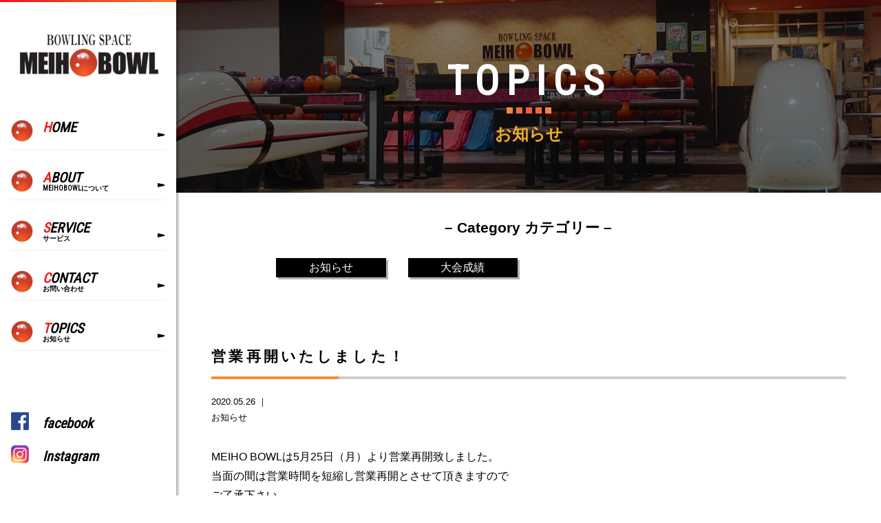

--- FILE ---
content_type: text/html; charset=UTF-8
request_url: https://meihobowl.com/archives/445
body_size: 17044
content:
	
<!doctype html>
<!--[if lt IE 7]><html dir="ltr" lang="ja"
	prefix="og: https://ogp.me/ns#"  class="no-js lt-ie9 lt-ie8 lt-ie7"><![endif]-->
<!--[if (IE 7)&!(IEMobile)]><html dir="ltr" lang="ja"
	prefix="og: https://ogp.me/ns#"  class="no-js lt-ie9 lt-ie8"><![endif]-->
<!--[if (IE 8)&!(IEMobile)]><html dir="ltr" lang="ja"
	prefix="og: https://ogp.me/ns#"  class="no-js lt-ie9"><![endif]-->
<!--[if gt IE 8]><!--> <html dir="ltr" lang="ja"
	prefix="og: https://ogp.me/ns#"  class="no-js"><!--<![endif]-->
<head>
<!-- Global site tag (gtag.js) - Google Analytics -->
<script async src="https://www.googletagmanager.com/gtag/js?id=UA-154989347-7"></script>
<script>
  window.dataLayer = window.dataLayer || [];
  function gtag(){dataLayer.push(arguments);}
  gtag('js', new Date());
  gtag('config', 'UA-154989347-7');
</script>
<meta charset="utf-8">
<meta http-equiv="X-UA-Compatible" content="IE=edge,chrome=1">

<meta name="HandheldFriendly" content="True">
<meta name="MobileOptimized" content="320">
<meta name="viewport" content="width=device-width, initial-scale=1.0"/>
<link rel="apple-touch-icon" href="https://meihobowl.com/wp-content/themes/gamma/library/images/apple-icon-touch.png">
<link rel="icon" href="https://meihobowl.com/wp-content/themes/gamma/library/images/mb.ico">
<!--[if IE]>
<link rel="shortcut icon" href="https://meihobowl.com/wp-content/themes/gamma/favicon.ico">
<![endif]-->
<meta name="msapplication-TileColor" content="#f01d4f">
<meta name="msapplication-TileImage" content="https://meihobowl.com/wp-content/themes/gamma/library/images/win8-tile-icon.png">
<link href="https://fonts.googleapis.com/css?family=Roboto+Condensed&display=swap" rel="stylesheet">
<link rel="pingback" href="https://meihobowl.com/xmlrpc.php">
<link rel="stylesheet" href="https://maxcdn.bootstrapcdn.com/font-awesome/4.4.0/css/font-awesome.min.css">
<script src="http://maps.google.com/maps/api/js?key=AIzaSyAe0lFkET_3EGgoauCW3L5q3d2X_atIJ38"></script>

		<!-- All in One SEO 4.3.4.1 - aioseo.com -->
		<title>営業再開いたしました！ | MEIHOBOWL</title>
		<meta name="description" content="MEIHO BOWLは5月25日（月）より営業再開致しました。 当面の間は営業時間を短縮し営業再開とさせて頂き" />
		<meta name="robots" content="max-image-preview:large" />
		<link rel="canonical" href="https://meihobowl.com/archives/445" />
		<meta name="generator" content="All in One SEO (AIOSEO) 4.3.4.1 " />
		<meta property="og:locale" content="ja_JP" />
		<meta property="og:site_name" content="MEIHOBOWL |" />
		<meta property="og:type" content="article" />
		<meta property="og:title" content="営業再開いたしました！ | MEIHOBOWL" />
		<meta property="og:description" content="MEIHO BOWLは5月25日（月）より営業再開致しました。 当面の間は営業時間を短縮し営業再開とさせて頂き" />
		<meta property="og:url" content="https://meihobowl.com/archives/445" />
		<meta property="article:published_time" content="2020-05-26T03:36:38+00:00" />
		<meta property="article:modified_time" content="2020-05-26T03:36:38+00:00" />
		<meta name="twitter:card" content="summary" />
		<meta name="twitter:title" content="営業再開いたしました！ | MEIHOBOWL" />
		<meta name="twitter:description" content="MEIHO BOWLは5月25日（月）より営業再開致しました。 当面の間は営業時間を短縮し営業再開とさせて頂き" />
		<meta name="google" content="nositelinkssearchbox" />
		<script type="application/ld+json" class="aioseo-schema">
			{"@context":"https:\/\/schema.org","@graph":[{"@type":"Article","@id":"https:\/\/meihobowl.com\/archives\/445#article","name":"\u55b6\u696d\u518d\u958b\u3044\u305f\u3057\u307e\u3057\u305f\uff01 | MEIHOBOWL","headline":"\u55b6\u696d\u518d\u958b\u3044\u305f\u3057\u307e\u3057\u305f\uff01","author":{"@id":"https:\/\/meihobowl.com\/archives\/author\/user#author"},"publisher":{"@id":"https:\/\/meihobowl.com\/#organization"},"image":{"@type":"ImageObject","url":"https:\/\/i0.wp.com\/meihobowl.com\/wp-content\/uploads\/012a5a76665734f04c63ee6f424e0974.jpg?fit=595%2C842&ssl=1","width":595,"height":842},"datePublished":"2020-05-26T03:36:38+09:00","dateModified":"2020-05-26T03:36:38+09:00","inLanguage":"ja","mainEntityOfPage":{"@id":"https:\/\/meihobowl.com\/archives\/445#webpage"},"isPartOf":{"@id":"https:\/\/meihobowl.com\/archives\/445#webpage"},"articleSection":"\u304a\u77e5\u3089\u305b"},{"@type":"BreadcrumbList","@id":"https:\/\/meihobowl.com\/archives\/445#breadcrumblist","itemListElement":[{"@type":"ListItem","@id":"https:\/\/meihobowl.com\/#listItem","position":1,"item":{"@type":"WebPage","@id":"https:\/\/meihobowl.com\/","name":"\u30db\u30fc\u30e0","url":"https:\/\/meihobowl.com\/"}}]},{"@type":"Organization","@id":"https:\/\/meihobowl.com\/#organization","name":"MEIHOBOWL","url":"https:\/\/meihobowl.com\/"},{"@type":"Person","@id":"https:\/\/meihobowl.com\/archives\/author\/user#author","url":"https:\/\/meihobowl.com\/archives\/author\/user","name":"user","image":{"@type":"ImageObject","@id":"https:\/\/meihobowl.com\/archives\/445#authorImage","url":"https:\/\/secure.gravatar.com\/avatar\/0dee3201b8211e9b3dcad5acf368c944?s=96&d=mm&r=g","width":96,"height":96,"caption":"user"}},{"@type":"WebPage","@id":"https:\/\/meihobowl.com\/archives\/445#webpage","url":"https:\/\/meihobowl.com\/archives\/445","name":"\u55b6\u696d\u518d\u958b\u3044\u305f\u3057\u307e\u3057\u305f\uff01 | MEIHOBOWL","description":"MEIHO BOWL\u306f5\u670825\u65e5\uff08\u6708\uff09\u3088\u308a\u55b6\u696d\u518d\u958b\u81f4\u3057\u307e\u3057\u305f\u3002 \u5f53\u9762\u306e\u9593\u306f\u55b6\u696d\u6642\u9593\u3092\u77ed\u7e2e\u3057\u55b6\u696d\u518d\u958b\u3068\u3055\u305b\u3066\u9802\u304d","inLanguage":"ja","isPartOf":{"@id":"https:\/\/meihobowl.com\/#website"},"breadcrumb":{"@id":"https:\/\/meihobowl.com\/archives\/445#breadcrumblist"},"author":{"@id":"https:\/\/meihobowl.com\/archives\/author\/user#author"},"creator":{"@id":"https:\/\/meihobowl.com\/archives\/author\/user#author"},"image":{"@type":"ImageObject","url":"https:\/\/i0.wp.com\/meihobowl.com\/wp-content\/uploads\/012a5a76665734f04c63ee6f424e0974.jpg?fit=595%2C842&ssl=1","@id":"https:\/\/meihobowl.com\/#mainImage","width":595,"height":842},"primaryImageOfPage":{"@id":"https:\/\/meihobowl.com\/archives\/445#mainImage"},"datePublished":"2020-05-26T03:36:38+09:00","dateModified":"2020-05-26T03:36:38+09:00"},{"@type":"WebSite","@id":"https:\/\/meihobowl.com\/#website","url":"https:\/\/meihobowl.com\/","name":"MEIHOBOWL","inLanguage":"ja","publisher":{"@id":"https:\/\/meihobowl.com\/#organization"}}]}
		</script>
		<!-- All in One SEO -->

<link rel='dns-prefetch' href='//secure.gravatar.com' />
<link rel='dns-prefetch' href='//v0.wordpress.com' />
<link rel='dns-prefetch' href='//i0.wp.com' />
		<!-- This site uses the Google Analytics by ExactMetrics plugin v7.14.2 - Using Analytics tracking - https://www.exactmetrics.com/ -->
							<script src="//www.googletagmanager.com/gtag/js?id=UA-154989347-7"  data-cfasync="false" data-wpfc-render="false" type="text/javascript" async></script>
			<script data-cfasync="false" data-wpfc-render="false" type="text/javascript">
				var em_version = '7.14.2';
				var em_track_user = true;
				var em_no_track_reason = '';
				
								var disableStrs = [
															'ga-disable-UA-154989347-7',
									];

				/* Function to detect opted out users */
				function __gtagTrackerIsOptedOut() {
					for (var index = 0; index < disableStrs.length; index++) {
						if (document.cookie.indexOf(disableStrs[index] + '=true') > -1) {
							return true;
						}
					}

					return false;
				}

				/* Disable tracking if the opt-out cookie exists. */
				if (__gtagTrackerIsOptedOut()) {
					for (var index = 0; index < disableStrs.length; index++) {
						window[disableStrs[index]] = true;
					}
				}

				/* Opt-out function */
				function __gtagTrackerOptout() {
					for (var index = 0; index < disableStrs.length; index++) {
						document.cookie = disableStrs[index] + '=true; expires=Thu, 31 Dec 2099 23:59:59 UTC; path=/';
						window[disableStrs[index]] = true;
					}
				}

				if ('undefined' === typeof gaOptout) {
					function gaOptout() {
						__gtagTrackerOptout();
					}
				}
								window.dataLayer = window.dataLayer || [];

				window.ExactMetricsDualTracker = {
					helpers: {},
					trackers: {},
				};
				if (em_track_user) {
					function __gtagDataLayer() {
						dataLayer.push(arguments);
					}

					function __gtagTracker(type, name, parameters) {
						if (!parameters) {
							parameters = {};
						}

						if (parameters.send_to) {
							__gtagDataLayer.apply(null, arguments);
							return;
						}

						if (type === 'event') {
							
														parameters.send_to = exactmetrics_frontend.ua;
							__gtagDataLayer(type, name, parameters);
													} else {
							__gtagDataLayer.apply(null, arguments);
						}
					}

					__gtagTracker('js', new Date());
					__gtagTracker('set', {
						'developer_id.dNDMyYj': true,
											});
															__gtagTracker('config', 'UA-154989347-7', {"forceSSL":"true","anonymize_ip":"true"} );
										window.gtag = __gtagTracker;										(function () {
						/* https://developers.google.com/analytics/devguides/collection/analyticsjs/ */
						/* ga and __gaTracker compatibility shim. */
						var noopfn = function () {
							return null;
						};
						var newtracker = function () {
							return new Tracker();
						};
						var Tracker = function () {
							return null;
						};
						var p = Tracker.prototype;
						p.get = noopfn;
						p.set = noopfn;
						p.send = function () {
							var args = Array.prototype.slice.call(arguments);
							args.unshift('send');
							__gaTracker.apply(null, args);
						};
						var __gaTracker = function () {
							var len = arguments.length;
							if (len === 0) {
								return;
							}
							var f = arguments[len - 1];
							if (typeof f !== 'object' || f === null || typeof f.hitCallback !== 'function') {
								if ('send' === arguments[0]) {
									var hitConverted, hitObject = false, action;
									if ('event' === arguments[1]) {
										if ('undefined' !== typeof arguments[3]) {
											hitObject = {
												'eventAction': arguments[3],
												'eventCategory': arguments[2],
												'eventLabel': arguments[4],
												'value': arguments[5] ? arguments[5] : 1,
											}
										}
									}
									if ('pageview' === arguments[1]) {
										if ('undefined' !== typeof arguments[2]) {
											hitObject = {
												'eventAction': 'page_view',
												'page_path': arguments[2],
											}
										}
									}
									if (typeof arguments[2] === 'object') {
										hitObject = arguments[2];
									}
									if (typeof arguments[5] === 'object') {
										Object.assign(hitObject, arguments[5]);
									}
									if ('undefined' !== typeof arguments[1].hitType) {
										hitObject = arguments[1];
										if ('pageview' === hitObject.hitType) {
											hitObject.eventAction = 'page_view';
										}
									}
									if (hitObject) {
										action = 'timing' === arguments[1].hitType ? 'timing_complete' : hitObject.eventAction;
										hitConverted = mapArgs(hitObject);
										__gtagTracker('event', action, hitConverted);
									}
								}
								return;
							}

							function mapArgs(args) {
								var arg, hit = {};
								var gaMap = {
									'eventCategory': 'event_category',
									'eventAction': 'event_action',
									'eventLabel': 'event_label',
									'eventValue': 'event_value',
									'nonInteraction': 'non_interaction',
									'timingCategory': 'event_category',
									'timingVar': 'name',
									'timingValue': 'value',
									'timingLabel': 'event_label',
									'page': 'page_path',
									'location': 'page_location',
									'title': 'page_title',
								};
								for (arg in args) {
																		if (!(!args.hasOwnProperty(arg) || !gaMap.hasOwnProperty(arg))) {
										hit[gaMap[arg]] = args[arg];
									} else {
										hit[arg] = args[arg];
									}
								}
								return hit;
							}

							try {
								f.hitCallback();
							} catch (ex) {
							}
						};
						__gaTracker.create = newtracker;
						__gaTracker.getByName = newtracker;
						__gaTracker.getAll = function () {
							return [];
						};
						__gaTracker.remove = noopfn;
						__gaTracker.loaded = true;
						window['__gaTracker'] = __gaTracker;
					})();
									} else {
										console.log("");
					(function () {
						function __gtagTracker() {
							return null;
						}

						window['__gtagTracker'] = __gtagTracker;
						window['gtag'] = __gtagTracker;
					})();
									}
			</script>
				<!-- / Google Analytics by ExactMetrics -->
		<script type="text/javascript">
window._wpemojiSettings = {"baseUrl":"https:\/\/s.w.org\/images\/core\/emoji\/14.0.0\/72x72\/","ext":".png","svgUrl":"https:\/\/s.w.org\/images\/core\/emoji\/14.0.0\/svg\/","svgExt":".svg","source":{"concatemoji":"https:\/\/meihobowl.com\/wp-includes\/js\/wp-emoji-release.min.js"}};
/*! This file is auto-generated */
!function(e,a,t){var n,r,o,i=a.createElement("canvas"),p=i.getContext&&i.getContext("2d");function s(e,t){p.clearRect(0,0,i.width,i.height),p.fillText(e,0,0);e=i.toDataURL();return p.clearRect(0,0,i.width,i.height),p.fillText(t,0,0),e===i.toDataURL()}function c(e){var t=a.createElement("script");t.src=e,t.defer=t.type="text/javascript",a.getElementsByTagName("head")[0].appendChild(t)}for(o=Array("flag","emoji"),t.supports={everything:!0,everythingExceptFlag:!0},r=0;r<o.length;r++)t.supports[o[r]]=function(e){if(p&&p.fillText)switch(p.textBaseline="top",p.font="600 32px Arial",e){case"flag":return s("\ud83c\udff3\ufe0f\u200d\u26a7\ufe0f","\ud83c\udff3\ufe0f\u200b\u26a7\ufe0f")?!1:!s("\ud83c\uddfa\ud83c\uddf3","\ud83c\uddfa\u200b\ud83c\uddf3")&&!s("\ud83c\udff4\udb40\udc67\udb40\udc62\udb40\udc65\udb40\udc6e\udb40\udc67\udb40\udc7f","\ud83c\udff4\u200b\udb40\udc67\u200b\udb40\udc62\u200b\udb40\udc65\u200b\udb40\udc6e\u200b\udb40\udc67\u200b\udb40\udc7f");case"emoji":return!s("\ud83e\udef1\ud83c\udffb\u200d\ud83e\udef2\ud83c\udfff","\ud83e\udef1\ud83c\udffb\u200b\ud83e\udef2\ud83c\udfff")}return!1}(o[r]),t.supports.everything=t.supports.everything&&t.supports[o[r]],"flag"!==o[r]&&(t.supports.everythingExceptFlag=t.supports.everythingExceptFlag&&t.supports[o[r]]);t.supports.everythingExceptFlag=t.supports.everythingExceptFlag&&!t.supports.flag,t.DOMReady=!1,t.readyCallback=function(){t.DOMReady=!0},t.supports.everything||(n=function(){t.readyCallback()},a.addEventListener?(a.addEventListener("DOMContentLoaded",n,!1),e.addEventListener("load",n,!1)):(e.attachEvent("onload",n),a.attachEvent("onreadystatechange",function(){"complete"===a.readyState&&t.readyCallback()})),(e=t.source||{}).concatemoji?c(e.concatemoji):e.wpemoji&&e.twemoji&&(c(e.twemoji),c(e.wpemoji)))}(window,document,window._wpemojiSettings);
</script>
<style type="text/css">
img.wp-smiley,
img.emoji {
	display: inline !important;
	border: none !important;
	box-shadow: none !important;
	height: 1em !important;
	width: 1em !important;
	margin: 0 0.07em !important;
	vertical-align: -0.1em !important;
	background: none !important;
	padding: 0 !important;
}
</style>
	<link rel='stylesheet' id='wp-block-library-css' href='https://meihobowl.com/wp-includes/css/dist/block-library/style.min.css' type='text/css' media='all' />
<style id='wp-block-library-inline-css' type='text/css'>
.has-text-align-justify{text-align:justify;}
</style>
<link rel='stylesheet' id='mediaelement-css' href='https://meihobowl.com/wp-includes/js/mediaelement/mediaelementplayer-legacy.min.css' type='text/css' media='all' />
<link rel='stylesheet' id='wp-mediaelement-css' href='https://meihobowl.com/wp-includes/js/mediaelement/wp-mediaelement.min.css' type='text/css' media='all' />
<link rel='stylesheet' id='classic-theme-styles-css' href='https://meihobowl.com/wp-includes/css/classic-themes.min.css' type='text/css' media='all' />
<style id='global-styles-inline-css' type='text/css'>
body{--wp--preset--color--black: #000000;--wp--preset--color--cyan-bluish-gray: #abb8c3;--wp--preset--color--white: #ffffff;--wp--preset--color--pale-pink: #f78da7;--wp--preset--color--vivid-red: #cf2e2e;--wp--preset--color--luminous-vivid-orange: #ff6900;--wp--preset--color--luminous-vivid-amber: #fcb900;--wp--preset--color--light-green-cyan: #7bdcb5;--wp--preset--color--vivid-green-cyan: #00d084;--wp--preset--color--pale-cyan-blue: #8ed1fc;--wp--preset--color--vivid-cyan-blue: #0693e3;--wp--preset--color--vivid-purple: #9b51e0;--wp--preset--gradient--vivid-cyan-blue-to-vivid-purple: linear-gradient(135deg,rgba(6,147,227,1) 0%,rgb(155,81,224) 100%);--wp--preset--gradient--light-green-cyan-to-vivid-green-cyan: linear-gradient(135deg,rgb(122,220,180) 0%,rgb(0,208,130) 100%);--wp--preset--gradient--luminous-vivid-amber-to-luminous-vivid-orange: linear-gradient(135deg,rgba(252,185,0,1) 0%,rgba(255,105,0,1) 100%);--wp--preset--gradient--luminous-vivid-orange-to-vivid-red: linear-gradient(135deg,rgba(255,105,0,1) 0%,rgb(207,46,46) 100%);--wp--preset--gradient--very-light-gray-to-cyan-bluish-gray: linear-gradient(135deg,rgb(238,238,238) 0%,rgb(169,184,195) 100%);--wp--preset--gradient--cool-to-warm-spectrum: linear-gradient(135deg,rgb(74,234,220) 0%,rgb(151,120,209) 20%,rgb(207,42,186) 40%,rgb(238,44,130) 60%,rgb(251,105,98) 80%,rgb(254,248,76) 100%);--wp--preset--gradient--blush-light-purple: linear-gradient(135deg,rgb(255,206,236) 0%,rgb(152,150,240) 100%);--wp--preset--gradient--blush-bordeaux: linear-gradient(135deg,rgb(254,205,165) 0%,rgb(254,45,45) 50%,rgb(107,0,62) 100%);--wp--preset--gradient--luminous-dusk: linear-gradient(135deg,rgb(255,203,112) 0%,rgb(199,81,192) 50%,rgb(65,88,208) 100%);--wp--preset--gradient--pale-ocean: linear-gradient(135deg,rgb(255,245,203) 0%,rgb(182,227,212) 50%,rgb(51,167,181) 100%);--wp--preset--gradient--electric-grass: linear-gradient(135deg,rgb(202,248,128) 0%,rgb(113,206,126) 100%);--wp--preset--gradient--midnight: linear-gradient(135deg,rgb(2,3,129) 0%,rgb(40,116,252) 100%);--wp--preset--duotone--dark-grayscale: url('#wp-duotone-dark-grayscale');--wp--preset--duotone--grayscale: url('#wp-duotone-grayscale');--wp--preset--duotone--purple-yellow: url('#wp-duotone-purple-yellow');--wp--preset--duotone--blue-red: url('#wp-duotone-blue-red');--wp--preset--duotone--midnight: url('#wp-duotone-midnight');--wp--preset--duotone--magenta-yellow: url('#wp-duotone-magenta-yellow');--wp--preset--duotone--purple-green: url('#wp-duotone-purple-green');--wp--preset--duotone--blue-orange: url('#wp-duotone-blue-orange');--wp--preset--font-size--small: 13px;--wp--preset--font-size--medium: 20px;--wp--preset--font-size--large: 36px;--wp--preset--font-size--x-large: 42px;--wp--preset--spacing--20: 0.44rem;--wp--preset--spacing--30: 0.67rem;--wp--preset--spacing--40: 1rem;--wp--preset--spacing--50: 1.5rem;--wp--preset--spacing--60: 2.25rem;--wp--preset--spacing--70: 3.38rem;--wp--preset--spacing--80: 5.06rem;--wp--preset--shadow--natural: 6px 6px 9px rgba(0, 0, 0, 0.2);--wp--preset--shadow--deep: 12px 12px 50px rgba(0, 0, 0, 0.4);--wp--preset--shadow--sharp: 6px 6px 0px rgba(0, 0, 0, 0.2);--wp--preset--shadow--outlined: 6px 6px 0px -3px rgba(255, 255, 255, 1), 6px 6px rgba(0, 0, 0, 1);--wp--preset--shadow--crisp: 6px 6px 0px rgba(0, 0, 0, 1);}:where(.is-layout-flex){gap: 0.5em;}body .is-layout-flow > .alignleft{float: left;margin-inline-start: 0;margin-inline-end: 2em;}body .is-layout-flow > .alignright{float: right;margin-inline-start: 2em;margin-inline-end: 0;}body .is-layout-flow > .aligncenter{margin-left: auto !important;margin-right: auto !important;}body .is-layout-constrained > .alignleft{float: left;margin-inline-start: 0;margin-inline-end: 2em;}body .is-layout-constrained > .alignright{float: right;margin-inline-start: 2em;margin-inline-end: 0;}body .is-layout-constrained > .aligncenter{margin-left: auto !important;margin-right: auto !important;}body .is-layout-constrained > :where(:not(.alignleft):not(.alignright):not(.alignfull)){max-width: var(--wp--style--global--content-size);margin-left: auto !important;margin-right: auto !important;}body .is-layout-constrained > .alignwide{max-width: var(--wp--style--global--wide-size);}body .is-layout-flex{display: flex;}body .is-layout-flex{flex-wrap: wrap;align-items: center;}body .is-layout-flex > *{margin: 0;}:where(.wp-block-columns.is-layout-flex){gap: 2em;}.has-black-color{color: var(--wp--preset--color--black) !important;}.has-cyan-bluish-gray-color{color: var(--wp--preset--color--cyan-bluish-gray) !important;}.has-white-color{color: var(--wp--preset--color--white) !important;}.has-pale-pink-color{color: var(--wp--preset--color--pale-pink) !important;}.has-vivid-red-color{color: var(--wp--preset--color--vivid-red) !important;}.has-luminous-vivid-orange-color{color: var(--wp--preset--color--luminous-vivid-orange) !important;}.has-luminous-vivid-amber-color{color: var(--wp--preset--color--luminous-vivid-amber) !important;}.has-light-green-cyan-color{color: var(--wp--preset--color--light-green-cyan) !important;}.has-vivid-green-cyan-color{color: var(--wp--preset--color--vivid-green-cyan) !important;}.has-pale-cyan-blue-color{color: var(--wp--preset--color--pale-cyan-blue) !important;}.has-vivid-cyan-blue-color{color: var(--wp--preset--color--vivid-cyan-blue) !important;}.has-vivid-purple-color{color: var(--wp--preset--color--vivid-purple) !important;}.has-black-background-color{background-color: var(--wp--preset--color--black) !important;}.has-cyan-bluish-gray-background-color{background-color: var(--wp--preset--color--cyan-bluish-gray) !important;}.has-white-background-color{background-color: var(--wp--preset--color--white) !important;}.has-pale-pink-background-color{background-color: var(--wp--preset--color--pale-pink) !important;}.has-vivid-red-background-color{background-color: var(--wp--preset--color--vivid-red) !important;}.has-luminous-vivid-orange-background-color{background-color: var(--wp--preset--color--luminous-vivid-orange) !important;}.has-luminous-vivid-amber-background-color{background-color: var(--wp--preset--color--luminous-vivid-amber) !important;}.has-light-green-cyan-background-color{background-color: var(--wp--preset--color--light-green-cyan) !important;}.has-vivid-green-cyan-background-color{background-color: var(--wp--preset--color--vivid-green-cyan) !important;}.has-pale-cyan-blue-background-color{background-color: var(--wp--preset--color--pale-cyan-blue) !important;}.has-vivid-cyan-blue-background-color{background-color: var(--wp--preset--color--vivid-cyan-blue) !important;}.has-vivid-purple-background-color{background-color: var(--wp--preset--color--vivid-purple) !important;}.has-black-border-color{border-color: var(--wp--preset--color--black) !important;}.has-cyan-bluish-gray-border-color{border-color: var(--wp--preset--color--cyan-bluish-gray) !important;}.has-white-border-color{border-color: var(--wp--preset--color--white) !important;}.has-pale-pink-border-color{border-color: var(--wp--preset--color--pale-pink) !important;}.has-vivid-red-border-color{border-color: var(--wp--preset--color--vivid-red) !important;}.has-luminous-vivid-orange-border-color{border-color: var(--wp--preset--color--luminous-vivid-orange) !important;}.has-luminous-vivid-amber-border-color{border-color: var(--wp--preset--color--luminous-vivid-amber) !important;}.has-light-green-cyan-border-color{border-color: var(--wp--preset--color--light-green-cyan) !important;}.has-vivid-green-cyan-border-color{border-color: var(--wp--preset--color--vivid-green-cyan) !important;}.has-pale-cyan-blue-border-color{border-color: var(--wp--preset--color--pale-cyan-blue) !important;}.has-vivid-cyan-blue-border-color{border-color: var(--wp--preset--color--vivid-cyan-blue) !important;}.has-vivid-purple-border-color{border-color: var(--wp--preset--color--vivid-purple) !important;}.has-vivid-cyan-blue-to-vivid-purple-gradient-background{background: var(--wp--preset--gradient--vivid-cyan-blue-to-vivid-purple) !important;}.has-light-green-cyan-to-vivid-green-cyan-gradient-background{background: var(--wp--preset--gradient--light-green-cyan-to-vivid-green-cyan) !important;}.has-luminous-vivid-amber-to-luminous-vivid-orange-gradient-background{background: var(--wp--preset--gradient--luminous-vivid-amber-to-luminous-vivid-orange) !important;}.has-luminous-vivid-orange-to-vivid-red-gradient-background{background: var(--wp--preset--gradient--luminous-vivid-orange-to-vivid-red) !important;}.has-very-light-gray-to-cyan-bluish-gray-gradient-background{background: var(--wp--preset--gradient--very-light-gray-to-cyan-bluish-gray) !important;}.has-cool-to-warm-spectrum-gradient-background{background: var(--wp--preset--gradient--cool-to-warm-spectrum) !important;}.has-blush-light-purple-gradient-background{background: var(--wp--preset--gradient--blush-light-purple) !important;}.has-blush-bordeaux-gradient-background{background: var(--wp--preset--gradient--blush-bordeaux) !important;}.has-luminous-dusk-gradient-background{background: var(--wp--preset--gradient--luminous-dusk) !important;}.has-pale-ocean-gradient-background{background: var(--wp--preset--gradient--pale-ocean) !important;}.has-electric-grass-gradient-background{background: var(--wp--preset--gradient--electric-grass) !important;}.has-midnight-gradient-background{background: var(--wp--preset--gradient--midnight) !important;}.has-small-font-size{font-size: var(--wp--preset--font-size--small) !important;}.has-medium-font-size{font-size: var(--wp--preset--font-size--medium) !important;}.has-large-font-size{font-size: var(--wp--preset--font-size--large) !important;}.has-x-large-font-size{font-size: var(--wp--preset--font-size--x-large) !important;}
.wp-block-navigation a:where(:not(.wp-element-button)){color: inherit;}
:where(.wp-block-columns.is-layout-flex){gap: 2em;}
.wp-block-pullquote{font-size: 1.5em;line-height: 1.6;}
</style>
<link rel='stylesheet' id='fancybox-css' href='https://meihobowl.com/wp-content/plugins/easy-fancybox/fancybox/1.5.4/jquery.fancybox.min.css' type='text/css' media='screen' />
<link rel='stylesheet' id='bones-stylesheet-css' href='https://meihobowl.com/wp-content/themes/gamma/style.css' type='text/css' media='all' />
<!--[if lt IE 9]>
<link rel='stylesheet' id='bones-ie-only-css' href='https://meihobowl.com/wp-content/themes/gamma/library/css/ie.css' type='text/css' media='all' />
<![endif]-->
<link rel='stylesheet' id='social-logos-css' href='https://meihobowl.com/wp-content/plugins/jetpack/_inc/social-logos/social-logos.min.css' type='text/css' media='all' />
<link rel='stylesheet' id='jetpack_css-css' href='https://meihobowl.com/wp-content/plugins/jetpack/css/jetpack.css' type='text/css' media='all' />
<script type='text/javascript' id='jetpack_related-posts-js-extra'>
/* <![CDATA[ */
var related_posts_js_options = {"post_heading":"h4"};
/* ]]> */
</script>
<script type='text/javascript' src='https://meihobowl.com/wp-content/plugins/jetpack/_inc/build/related-posts/related-posts.min.js' id='jetpack_related-posts-js'></script>
<script type='text/javascript' src='https://meihobowl.com/wp-content/plugins/google-analytics-dashboard-for-wp/assets/js/frontend-gtag.min.js' id='exactmetrics-frontend-script-js'></script>
<script data-cfasync="false" data-wpfc-render="false" type="text/javascript" id='exactmetrics-frontend-script-js-extra'>/* <![CDATA[ */
var exactmetrics_frontend = {"js_events_tracking":"true","download_extensions":"zip,mp3,mpeg,pdf,docx,pptx,xlsx,rar","inbound_paths":"[{\"path\":\"\\\/go\\\/\",\"label\":\"affiliate\"},{\"path\":\"\\\/recommend\\\/\",\"label\":\"affiliate\"}]","home_url":"https:\/\/meihobowl.com","hash_tracking":"false","ua":"UA-154989347-7","v4_id":""};/* ]]> */
</script>
<script type='text/javascript' src='https://meihobowl.com/wp-includes/js/jquery/jquery.min.js' id='jquery-core-js'></script>
<script type='text/javascript' src='https://meihobowl.com/wp-includes/js/jquery/jquery-migrate.min.js' id='jquery-migrate-js'></script>
<script type='text/javascript' src='https://meihobowl.com/wp-content/themes/gamma/library/js/libs/modernizr.custom.min.js' id='bones-modernizr-js'></script>
<link rel="https://api.w.org/" href="https://meihobowl.com/wp-json/" /><link rel="alternate" type="application/json" href="https://meihobowl.com/wp-json/wp/v2/posts/445" /><link rel='shortlink' href='https://wp.me/pc0qEx-7b' />
<link rel="alternate" type="application/json+oembed" href="https://meihobowl.com/wp-json/oembed/1.0/embed?url=https%3A%2F%2Fmeihobowl.com%2Farchives%2F445" />
<link rel="alternate" type="text/xml+oembed" href="https://meihobowl.com/wp-json/oembed/1.0/embed?url=https%3A%2F%2Fmeihobowl.com%2Farchives%2F445&#038;format=xml" />
	<style>img#wpstats{display:none}</style>
		<style type="text/css" media="screen">body{position:relative}#dynamic-to-top{display:none;overflow:hidden;width:auto;z-index:90;position:fixed;bottom:20px;right:20px;top:auto;left:auto;font-family:sans-serif;font-size:1em;color:#fff;text-decoration:none;text-shadow:0 1px 0 #333;font-weight:bold;padding:16px 16px;border:1px solid #000;background:#111;-webkit-background-origin:border;-moz-background-origin:border;-icab-background-origin:border;-khtml-background-origin:border;-o-background-origin:border;background-origin:border;-webkit-background-clip:padding-box;-moz-background-clip:padding-box;-icab-background-clip:padding-box;-khtml-background-clip:padding-box;-o-background-clip:padding-box;background-clip:padding-box;-webkit-box-shadow:0 1px 3px rgba( 0, 0, 0, 0.4 ), inset 0 0 0 1px rgba( 0, 0, 0, 0.2 ), inset 0 1px 0 rgba( 255, 255, 255, .4 ), inset 0 10px 10px rgba( 255, 255, 255, .1 );-ms-box-shadow:0 1px 3px rgba( 0, 0, 0, 0.4 ), inset 0 0 0 1px rgba( 0, 0, 0, 0.2 ), inset 0 1px 0 rgba( 255, 255, 255, .4 ), inset 0 10px 10px rgba( 255, 255, 255, .1 );-moz-box-shadow:0 1px 3px rgba( 0, 0, 0, 0.4 ), inset 0 0 0 1px rgba( 0, 0, 0, 0.2 ), inset 0 1px 0 rgba( 255, 255, 255, .4 ), inset 0 10px 10px rgba( 255, 255, 255, .1 );-o-box-shadow:0 1px 3px rgba( 0, 0, 0, 0.4 ), inset 0 0 0 1px rgba( 0, 0, 0, 0.2 ), inset 0 1px 0 rgba( 255, 255, 255, .4 ), inset 0 10px 10px rgba( 255, 255, 255, .1 );-khtml-box-shadow:0 1px 3px rgba( 0, 0, 0, 0.4 ), inset 0 0 0 1px rgba( 0, 0, 0, 0.2 ), inset 0 1px 0 rgba( 255, 255, 255, .4 ), inset 0 10px 10px rgba( 255, 255, 255, .1 );-icab-box-shadow:0 1px 3px rgba( 0, 0, 0, 0.4 ), inset 0 0 0 1px rgba( 0, 0, 0, 0.2 ), inset 0 1px 0 rgba( 255, 255, 255, .4 ), inset 0 10px 10px rgba( 255, 255, 255, .1 );box-shadow:0 1px 3px rgba( 0, 0, 0, 0.4 ), inset 0 0 0 1px rgba( 0, 0, 0, 0.2 ), inset 0 1px 0 rgba( 255, 255, 255, .4 ), inset 0 10px 10px rgba( 255, 255, 255, .1 );-webkit-border-radius:30px;-moz-border-radius:30px;-icab-border-radius:30px;-khtml-border-radius:30px;border-radius:30px}#dynamic-to-top:hover{background:#4d5858;background:#111 -webkit-gradient( linear, 0% 0%, 0% 100%, from( rgba( 255, 255, 255, .2 ) ), to( rgba( 0, 0, 0, 0 ) ) );background:#111 -webkit-linear-gradient( top, rgba( 255, 255, 255, .2 ), rgba( 0, 0, 0, 0 ) );background:#111 -khtml-linear-gradient( top, rgba( 255, 255, 255, .2 ), rgba( 0, 0, 0, 0 ) );background:#111 -moz-linear-gradient( top, rgba( 255, 255, 255, .2 ), rgba( 0, 0, 0, 0 ) );background:#111 -o-linear-gradient( top, rgba( 255, 255, 255, .2 ), rgba( 0, 0, 0, 0 ) );background:#111 -ms-linear-gradient( top, rgba( 255, 255, 255, .2 ), rgba( 0, 0, 0, 0 ) );background:#111 -icab-linear-gradient( top, rgba( 255, 255, 255, .2 ), rgba( 0, 0, 0, 0 ) );background:#111 linear-gradient( top, rgba( 255, 255, 255, .2 ), rgba( 0, 0, 0, 0 ) );cursor:pointer}#dynamic-to-top:active{background:#111;background:#111 -webkit-gradient( linear, 0% 0%, 0% 100%, from( rgba( 0, 0, 0, .3 ) ), to( rgba( 0, 0, 0, 0 ) ) );background:#111 -webkit-linear-gradient( top, rgba( 0, 0, 0, .1 ), rgba( 0, 0, 0, 0 ) );background:#111 -moz-linear-gradient( top, rgba( 0, 0, 0, .1 ), rgba( 0, 0, 0, 0 ) );background:#111 -khtml-linear-gradient( top, rgba( 0, 0, 0, .1 ), rgba( 0, 0, 0, 0 ) );background:#111 -o-linear-gradient( top, rgba( 0, 0, 0, .1 ), rgba( 0, 0, 0, 0 ) );background:#111 -ms-linear-gradient( top, rgba( 0, 0, 0, .1 ), rgba( 0, 0, 0, 0 ) );background:#111 -icab-linear-gradient( top, rgba( 0, 0, 0, .1 ), rgba( 0, 0, 0, 0 ) );background:#111 linear-gradient( top, rgba( 0, 0, 0, .1 ), rgba( 0, 0, 0, 0 ) )}#dynamic-to-top,#dynamic-to-top:active,#dynamic-to-top:focus,#dynamic-to-top:hover{outline:none}#dynamic-to-top span{display:block;overflow:hidden;width:14px;height:12px;background:url( https://meihobowl.com/wp-content/plugins/dynamic-to-top/css/images/up.png )no-repeat center center}</style></head>
<body class="post-template-default single single-post postid-445 single-format-standard" onLoad="initialize();">

<div id="container">
  <!-- スマホ用ナビゲーション -->
<div id="spnavbtn">
  <div class="nav-trigger"> <span></span> <span></span> <span></span> </div>
  <p></p>
</div>
<div id="spnav">
  <div class="trigger">
    <h1><img src="https://meihobowl.com/wp-content/themes/gamma/library/images/mb_logo01.png" alt="メイホボール"></h1>
    <ul>
      <li><a href="https://meihobowl.com">HOME</a></li>
      <li><a href="https://meihobowl.com/about">ABOUT<span>MEIHO BOWLについて</span></a></li>
      <li><a href="https://meihobowl.com/service">SERVICE<span>サービス</span></a></li>
      <li><a href="https://meihobowl.com/contact">CONTACT<span>お問い合わせ</span></a></li>
      <li><a href="https://meihobowl.com/news">TOPICS<span>お知らせ</span></a></li>
      <li><p>&nbsp;</p></li>
      <li><a class="set_icon02" href="https://www.facebook.com/MEIHO-BOWL-103488021341933/" target="_blank"><img src="https://meihobowl.com/wp-content/themes/gamma/library/images/mb_img_0104.png">&emsp;facebook</a></li>
      <li><a class="set_icon02" href="https://www.instagram.com/meihobowl/" target="_blank"><img src="https://meihobowl.com/wp-content/themes/gamma/library/images/mb_img_0105.png">&emsp;Instagram</a></li>
      <li><img src="https://meihobowl.com/wp-content/themes/gamma/library/images/mb_img_0201.png" alt="9:30~25:00　年中無休！"></li>
    </ul>
  </div>
</div>
  <div class="hyde"></div>
  <div id="content">
    <section id="side">
<div class="sidewrap">
	<ul class="menu">
	<li><a href="https://meihobowl.com"><img src="https://meihobowl.com/wp-content/themes/gamma/library/images/mb_logo01.png" alt="メイホボール"></a></li>
    <li><span class="set_icon"><a class="set_icon02 set_icon03" href="https://meihobowl.com">HOME<span>&nbsp;</span></a></span></li>
	<li><span class="set_icon"><a  class="set_icon02 set_icon03"href="https://meihobowl.com/about">ABOUT<span>MEIHOBOWLについて</span></a></span></li>
	<li><span class="set_icon"><a  class="set_icon02 set_icon03"href="https://meihobowl.com/service">SERVICE<span>サービス</span></a></span></li>
	<li><span class="set_icon"><a  class="set_icon02 set_icon03"href="https://meihobowl.com/contact">CONTACT<span>お問い合わせ</span></a></span></li>
	<li><span class="set_icon"><a  class="set_icon02 set_icon03"href="https://meihobowl.com/news">TOPICS<span>お知らせ</span></a></li>
	</ul>
  </div>
	<div class="menu_sns">
	<ul>
	<li><span class="set_icon set_fb"><a class="set_icon02" href="https://www.facebook.com/MEIHO-BOWL-103488021341933/" target="_blank">facebook</a></span></li>
	<li><span class="set_icon set_insta"><a class="set_icon02" href="https://www.instagram.com/meihobowl/" target="_blank">Instagram</a></span></li>
	</ul>

	<section id="side_img">
<div class="box_img">
	<img src="https://meihobowl.com/wp-content/themes/gamma/library/images/mb_img_0201.png" alt="9:30~24:00 年中無休！">
	</div>
</section>


	</div>
</section>
<!--    <div class="pan"><a href="https://meihobowl.com">ホーム</a>　<i class="fa fa-angle-right" aria-hidden="true"></i>　<a href="https://meihobowl.com/news">お知らせ</a>　<i class="fa fa-angle-right" aria-hidden="true"></i>　営業再開いたしました！</div>-->
    <div class="news subtop01"><!--single-->
      <h1><span>TOPICS</span>お知らせ</h1>
    </div>
    <div id="main">
      <div id="sidebar1" class="sidebar">
  <div id="categories-2" class="widget widget_categories"><h4 class="widgettitle">&#8211; Category カテゴリー &#8211;</h4>
			<ul>
					<li class="cat-item cat-item-1"><a href="https://meihobowl.com/archives/category/notice">お知らせ</a>
</li>
	<li class="cat-item cat-item-16"><a href="https://meihobowl.com/archives/category/%e5%a4%a7%e4%bc%9a%e6%88%90%e7%b8%be">大会成績</a>
</li>
			</ul>

			</div></div>
      <div class="sub_wrap">
        <div class="bcontwrap">
                      <div class="singlewrap">
        <h1 class="stitle">
          営業再開いたしました！        </h1>
        <ul class="tca">
          <li>
            2020.05.26            ｜
            <a href="https://meihobowl.com/archives/category/notice" rel="category tag">お知らせ</a>          </li>
        </ul>
        <div class="singlecont">
          
<p>MEIHO BOWLは5月25日（月）より営業再開致しました。</p>
<p>当面の間は営業時間を短縮し営業再開とさせて頂きますので</p>
<p>ご了承下さい。</p>
<p><span style="color: #ff0000;">営業時間　　<strong>９：３０～２４：００</strong></span></p>
<p>また、新型コロナウイルス感染拡大防止のため</p>
<p>ご入店ルールを設けております。</p>
<p>お客様が安心・安全にボウリングを楽しみ頂けるよう</p>
<p>努めて参りますので、今後ともどうか宜しくお願いします。</p>
<img data-attachment-id="447" data-permalink="https://meihobowl.com/archives/445/%e5%85%a5%e5%ba%97%e3%83%ab%e3%83%bc%e3%83%ab" data-orig-file="https://i0.wp.com/meihobowl.com/wp-content/uploads/012a5a76665734f04c63ee6f424e0974.jpg?fit=595%2C842&amp;ssl=1" data-orig-size="595,842" data-comments-opened="0" data-image-meta="{&quot;aperture&quot;:&quot;0&quot;,&quot;credit&quot;:&quot;&quot;,&quot;camera&quot;:&quot;&quot;,&quot;caption&quot;:&quot;&quot;,&quot;created_timestamp&quot;:&quot;0&quot;,&quot;copyright&quot;:&quot;&quot;,&quot;focal_length&quot;:&quot;0&quot;,&quot;iso&quot;:&quot;0&quot;,&quot;shutter_speed&quot;:&quot;0&quot;,&quot;title&quot;:&quot;&quot;,&quot;orientation&quot;:&quot;0&quot;}" data-image-title="入店ルール" data-image-description="" data-image-caption="" data-medium-file="https://i0.wp.com/meihobowl.com/wp-content/uploads/012a5a76665734f04c63ee6f424e0974.jpg?fit=212%2C300&amp;ssl=1" data-large-file="https://i0.wp.com/meihobowl.com/wp-content/uploads/012a5a76665734f04c63ee6f424e0974.jpg?fit=595%2C842&amp;ssl=1" decoding="async" class="alignnone size-medium wp-image-447" src="https://i0.wp.com/meihobowl.com/wp-content/uploads/012a5a76665734f04c63ee6f424e0974.jpg?resize=212%2C300&#038;ssl=1" alt="" width="212" height="300" srcset="https://i0.wp.com/meihobowl.com/wp-content/uploads/012a5a76665734f04c63ee6f424e0974.jpg?resize=212%2C300&amp;ssl=1 212w, https://i0.wp.com/meihobowl.com/wp-content/uploads/012a5a76665734f04c63ee6f424e0974.jpg?w=595&amp;ssl=1 595w" sizes="(max-width: 212px) 100vw, 212px" data-recalc-dims="1" />
<div class="sharedaddy sd-sharing-enabled"><div class="robots-nocontent sd-block sd-social sd-social-icon sd-sharing"><h3 class="sd-title">共有:</h3><div class="sd-content"><ul><li class="share-twitter"><a rel="nofollow noopener noreferrer" data-shared="sharing-twitter-445" class="share-twitter sd-button share-icon no-text" href="https://meihobowl.com/archives/445?share=twitter" target="_blank" title="クリックして Twitter で共有" ><span></span><span class="sharing-screen-reader-text">クリックして Twitter で共有 (新しいウィンドウで開きます)</span></a></li><li class="share-facebook"><a rel="nofollow noopener noreferrer" data-shared="sharing-facebook-445" class="share-facebook sd-button share-icon no-text" href="https://meihobowl.com/archives/445?share=facebook" target="_blank" title="Facebook で共有するにはクリックしてください" ><span></span><span class="sharing-screen-reader-text">Facebook で共有するにはクリックしてください (新しいウィンドウで開きます)</span></a></li><li class="share-end"></li></ul></div></div></div>
<div id='jp-relatedposts' class='jp-relatedposts' >
	<h3 class="jp-relatedposts-headline"><em>関連</em></h3>
</div>        </div>
      </div>
            <div class="nav-below" class="clearfix">
            <a href="https://meihobowl.com/archives/362" title="ホームページを公開しました" id="prev" class="clearfix">
				<img width="125" height="125" src="https://i0.wp.com/meihobowl.com/wp-content/uploads/95387516_120619226295479_5184856628213579776_o-1.jpg?resize=125%2C125&amp;ssl=1" class="attachment-post-thumbnail size-post-thumbnail wp-post-image" alt="" decoding="async" loading="lazy" srcset="https://i0.wp.com/meihobowl.com/wp-content/uploads/95387516_120619226295479_5184856628213579776_o-1.jpg?resize=150%2C150&amp;ssl=1 150w, https://i0.wp.com/meihobowl.com/wp-content/uploads/95387516_120619226295479_5184856628213579776_o-1.jpg?resize=125%2C125&amp;ssl=1 125w, https://i0.wp.com/meihobowl.com/wp-content/uploads/95387516_120619226295479_5184856628213579776_o-1.jpg?zoom=2&amp;resize=125%2C125&amp;ssl=1 250w, https://i0.wp.com/meihobowl.com/wp-content/uploads/95387516_120619226295479_5184856628213579776_o-1.jpg?zoom=3&amp;resize=125%2C125&amp;ssl=1 375w" sizes="(max-width: 125px) 100vw, 125px" data-attachment-id="436" data-permalink="https://meihobowl.com/95387516_120619226295479_5184856628213579776_o-2" data-orig-file="https://i0.wp.com/meihobowl.com/wp-content/uploads/95387516_120619226295479_5184856628213579776_o-1.jpg?fit=2048%2C1365&amp;ssl=1" data-orig-size="2048,1365" data-comments-opened="0" data-image-meta="{&quot;aperture&quot;:&quot;0&quot;,&quot;credit&quot;:&quot;&quot;,&quot;camera&quot;:&quot;&quot;,&quot;caption&quot;:&quot;&quot;,&quot;created_timestamp&quot;:&quot;0&quot;,&quot;copyright&quot;:&quot;&quot;,&quot;focal_length&quot;:&quot;0&quot;,&quot;iso&quot;:&quot;0&quot;,&quot;shutter_speed&quot;:&quot;0&quot;,&quot;title&quot;:&quot;&quot;,&quot;orientation&quot;:&quot;0&quot;}" data-image-title="95387516_120619226295479_5184856628213579776_o" data-image-description="" data-image-caption="" data-medium-file="https://i0.wp.com/meihobowl.com/wp-content/uploads/95387516_120619226295479_5184856628213579776_o-1.jpg?fit=300%2C200&amp;ssl=1" data-large-file="https://i0.wp.com/meihobowl.com/wp-content/uploads/95387516_120619226295479_5184856628213579776_o-1.jpg?fit=640%2C427&amp;ssl=1" />
				<div id="prev_title">前の記事</div>
				<p>ホームページを公開しました</p>
				</a><a href="https://meihobowl.com/archives/453" title="ボウリングがさらに楽しくなるアイテムが登場！" id="next" class="clearfix">  
				<img width="125" height="125" src="https://i0.wp.com/meihobowl.com/wp-content/uploads/HP1.jpg?resize=125%2C125&amp;ssl=1" class="attachment-post-thumbnail size-post-thumbnail wp-post-image" alt="" decoding="async" loading="lazy" srcset="https://i0.wp.com/meihobowl.com/wp-content/uploads/HP1.jpg?resize=150%2C150&amp;ssl=1 150w, https://i0.wp.com/meihobowl.com/wp-content/uploads/HP1.jpg?resize=125%2C125&amp;ssl=1 125w, https://i0.wp.com/meihobowl.com/wp-content/uploads/HP1.jpg?zoom=2&amp;resize=125%2C125&amp;ssl=1 250w, https://i0.wp.com/meihobowl.com/wp-content/uploads/HP1.jpg?zoom=3&amp;resize=125%2C125&amp;ssl=1 375w" sizes="(max-width: 125px) 100vw, 125px" data-attachment-id="455" data-permalink="https://meihobowl.com/archives/453/hp1" data-orig-file="https://i0.wp.com/meihobowl.com/wp-content/uploads/HP1.jpg?fit=595%2C842&amp;ssl=1" data-orig-size="595,842" data-comments-opened="0" data-image-meta="{&quot;aperture&quot;:&quot;0&quot;,&quot;credit&quot;:&quot;&quot;,&quot;camera&quot;:&quot;&quot;,&quot;caption&quot;:&quot;&quot;,&quot;created_timestamp&quot;:&quot;0&quot;,&quot;copyright&quot;:&quot;&quot;,&quot;focal_length&quot;:&quot;0&quot;,&quot;iso&quot;:&quot;0&quot;,&quot;shutter_speed&quot;:&quot;0&quot;,&quot;title&quot;:&quot;&quot;,&quot;orientation&quot;:&quot;0&quot;}" data-image-title="ボウリングピン着ぐるみ" data-image-description="" data-image-caption="" data-medium-file="https://i0.wp.com/meihobowl.com/wp-content/uploads/HP1.jpg?fit=212%2C300&amp;ssl=1" data-large-file="https://i0.wp.com/meihobowl.com/wp-content/uploads/HP1.jpg?fit=595%2C842&amp;ssl=1" />
				<div id="next_title">次の記事</div>
				<p>ボウリングがさらに楽しくなるアイテムが登場！</p></a>          </div>
    <!-- /.nav-below -->
          </div>
    </div>
  </div>
</div>
<footer class="footer">
<div class="footer_inner">
  <div id="f01">
    <dl>
      <dt><img src="https://meihobowl.com/wp-content/themes/gamma/library/images/mb_logo02.png" alt=""></dt>
      <dd>〒582-0021<br/>大阪府 柏原市国分本町2-1-13　明邦ビル3F</dd>
      <dd>TEL: 072-977-0001</dd>
    </dl>
  </div>
</div>
  <div id="cop"><span>Copyright 2020 MEIHO BOWL All Rights Reserved.</span></div>
</footer>
		<div id="jp-carousel-loading-overlay">
			<div id="jp-carousel-loading-wrapper">
				<span id="jp-carousel-library-loading">&nbsp;</span>
			</div>
		</div>
		<div class="jp-carousel-overlay" style="display: none;">

		<div class="jp-carousel-container">
			<!-- The Carousel Swiper -->
			<div
				class="jp-carousel-wrap swiper-container jp-carousel-swiper-container jp-carousel-transitions"
				itemscope
				itemtype="https://schema.org/ImageGallery">
				<div class="jp-carousel swiper-wrapper"></div>
				<div class="jp-swiper-button-prev swiper-button-prev">
					<svg width="25" height="24" viewBox="0 0 25 24" fill="none" xmlns="http://www.w3.org/2000/svg">
						<mask id="maskPrev" mask-type="alpha" maskUnits="userSpaceOnUse" x="8" y="6" width="9" height="12">
							<path d="M16.2072 16.59L11.6496 12L16.2072 7.41L14.8041 6L8.8335 12L14.8041 18L16.2072 16.59Z" fill="white"/>
						</mask>
						<g mask="url(#maskPrev)">
							<rect x="0.579102" width="23.8823" height="24" fill="#FFFFFF"/>
						</g>
					</svg>
				</div>
				<div class="jp-swiper-button-next swiper-button-next">
					<svg width="25" height="24" viewBox="0 0 25 24" fill="none" xmlns="http://www.w3.org/2000/svg">
						<mask id="maskNext" mask-type="alpha" maskUnits="userSpaceOnUse" x="8" y="6" width="8" height="12">
							<path d="M8.59814 16.59L13.1557 12L8.59814 7.41L10.0012 6L15.9718 12L10.0012 18L8.59814 16.59Z" fill="white"/>
						</mask>
						<g mask="url(#maskNext)">
							<rect x="0.34375" width="23.8822" height="24" fill="#FFFFFF"/>
						</g>
					</svg>
				</div>
			</div>
			<!-- The main close buton -->
			<div class="jp-carousel-close-hint">
				<svg width="25" height="24" viewBox="0 0 25 24" fill="none" xmlns="http://www.w3.org/2000/svg">
					<mask id="maskClose" mask-type="alpha" maskUnits="userSpaceOnUse" x="5" y="5" width="15" height="14">
						<path d="M19.3166 6.41L17.9135 5L12.3509 10.59L6.78834 5L5.38525 6.41L10.9478 12L5.38525 17.59L6.78834 19L12.3509 13.41L17.9135 19L19.3166 17.59L13.754 12L19.3166 6.41Z" fill="white"/>
					</mask>
					<g mask="url(#maskClose)">
						<rect x="0.409668" width="23.8823" height="24" fill="#FFFFFF"/>
					</g>
				</svg>
			</div>
			<!-- Image info, comments and meta -->
			<div class="jp-carousel-info">
				<div class="jp-carousel-info-footer">
					<div class="jp-carousel-pagination-container">
						<div class="jp-swiper-pagination swiper-pagination"></div>
						<div class="jp-carousel-pagination"></div>
					</div>
					<div class="jp-carousel-photo-title-container">
						<h2 class="jp-carousel-photo-caption"></h2>
					</div>
					<div class="jp-carousel-photo-icons-container">
						<a href="#" class="jp-carousel-icon-btn jp-carousel-icon-info" aria-label="写真のメタデータ表示を切り替え">
							<span class="jp-carousel-icon">
								<svg width="25" height="24" viewBox="0 0 25 24" fill="none" xmlns="http://www.w3.org/2000/svg">
									<mask id="maskInfo" mask-type="alpha" maskUnits="userSpaceOnUse" x="2" y="2" width="21" height="20">
										<path fill-rule="evenodd" clip-rule="evenodd" d="M12.7537 2C7.26076 2 2.80273 6.48 2.80273 12C2.80273 17.52 7.26076 22 12.7537 22C18.2466 22 22.7046 17.52 22.7046 12C22.7046 6.48 18.2466 2 12.7537 2ZM11.7586 7V9H13.7488V7H11.7586ZM11.7586 11V17H13.7488V11H11.7586ZM4.79292 12C4.79292 16.41 8.36531 20 12.7537 20C17.142 20 20.7144 16.41 20.7144 12C20.7144 7.59 17.142 4 12.7537 4C8.36531 4 4.79292 7.59 4.79292 12Z" fill="white"/>
									</mask>
									<g mask="url(#maskInfo)">
										<rect x="0.8125" width="23.8823" height="24" fill="#FFFFFF"/>
									</g>
								</svg>
							</span>
						</a>
												<a href="#" class="jp-carousel-icon-btn jp-carousel-icon-comments" aria-label="写真のコメント表示を切り替え">
							<span class="jp-carousel-icon">
								<svg width="25" height="24" viewBox="0 0 25 24" fill="none" xmlns="http://www.w3.org/2000/svg">
									<mask id="maskComments" mask-type="alpha" maskUnits="userSpaceOnUse" x="2" y="2" width="21" height="20">
										<path fill-rule="evenodd" clip-rule="evenodd" d="M4.3271 2H20.2486C21.3432 2 22.2388 2.9 22.2388 4V16C22.2388 17.1 21.3432 18 20.2486 18H6.31729L2.33691 22V4C2.33691 2.9 3.2325 2 4.3271 2ZM6.31729 16H20.2486V4H4.3271V18L6.31729 16Z" fill="white"/>
									</mask>
									<g mask="url(#maskComments)">
										<rect x="0.34668" width="23.8823" height="24" fill="#FFFFFF"/>
									</g>
								</svg>

								<span class="jp-carousel-has-comments-indicator" aria-label="この画像にはコメントがあります。"></span>
							</span>
						</a>
											</div>
				</div>
				<div class="jp-carousel-info-extra">
					<div class="jp-carousel-info-content-wrapper">
						<div class="jp-carousel-photo-title-container">
							<h2 class="jp-carousel-photo-title"></h2>
						</div>
						<div class="jp-carousel-comments-wrapper">
															<div id="jp-carousel-comments-loading">
									<span>コメントを読み込み中…</span>
								</div>
								<div class="jp-carousel-comments"></div>
								<div id="jp-carousel-comment-form-container">
									<span id="jp-carousel-comment-form-spinner">&nbsp;</span>
									<div id="jp-carousel-comment-post-results"></div>
																														<div id="jp-carousel-comment-form-commenting-as">
												<p id="jp-carousel-commenting-as">
													コメントを投稿するには<a href="#" class="jp-carousel-comment-login">ログイン</a>してください。												</p>
											</div>
																											</div>
													</div>
						<div class="jp-carousel-image-meta">
							<div class="jp-carousel-title-and-caption">
								<div class="jp-carousel-photo-info">
									<h3 class="jp-carousel-caption" itemprop="caption description"></h3>
								</div>

								<div class="jp-carousel-photo-description"></div>
							</div>
							<ul class="jp-carousel-image-exif" style="display: none;"></ul>
							<a class="jp-carousel-image-download" target="_blank" style="display: none;">
								<svg width="25" height="24" viewBox="0 0 25 24" fill="none" xmlns="http://www.w3.org/2000/svg">
									<mask id="mask0" mask-type="alpha" maskUnits="userSpaceOnUse" x="3" y="3" width="19" height="18">
										<path fill-rule="evenodd" clip-rule="evenodd" d="M5.84615 5V19H19.7775V12H21.7677V19C21.7677 20.1 20.8721 21 19.7775 21H5.84615C4.74159 21 3.85596 20.1 3.85596 19V5C3.85596 3.9 4.74159 3 5.84615 3H12.8118V5H5.84615ZM14.802 5V3H21.7677V10H19.7775V6.41L9.99569 16.24L8.59261 14.83L18.3744 5H14.802Z" fill="white"/>
									</mask>
									<g mask="url(#mask0)">
										<rect x="0.870605" width="23.8823" height="24" fill="#FFFFFF"/>
									</g>
								</svg>
								<span class="jp-carousel-download-text"></span>
							</a>
							<div class="jp-carousel-image-map" style="display: none;"></div>
						</div>
					</div>
				</div>
			</div>
		</div>

		</div>
		
	<script type="text/javascript">
		window.WPCOM_sharing_counts = {"https:\/\/meihobowl.com\/archives\/445":445};
	</script>
				<script type='text/javascript' src='https://meihobowl.com/wp-content/plugins/jetpack/_inc/build/photon/photon.min.js' id='jetpack-photon-js'></script>
<script type='text/javascript' src='https://meihobowl.com/wp-content/plugins/easy-fancybox/fancybox/1.5.4/jquery.fancybox.min.js' id='jquery-fancybox-js'></script>
<script type='text/javascript' id='jquery-fancybox-js-after'>
var fb_timeout, fb_opts={'overlayShow':true,'hideOnOverlayClick':true,'showCloseButton':true,'margin':20,'enableEscapeButton':true,'autoScale':true };
if(typeof easy_fancybox_handler==='undefined'){
var easy_fancybox_handler=function(){
jQuery([".nolightbox","a.wp-block-fileesc_html__button","a.pin-it-button","a[href*='pinterest.com\/pin\/create']","a[href*='facebook.com\/share']","a[href*='twitter.com\/share']"].join(',')).addClass('nofancybox');
jQuery('a.fancybox-close').on('click',function(e){e.preventDefault();jQuery.fancybox.close()});
/* IMG */
var fb_IMG_select=jQuery('a[href*=".jpg" i]:not(.nofancybox,li.nofancybox>a),area[href*=".jpg" i]:not(.nofancybox),a[href*=".jpeg" i]:not(.nofancybox,li.nofancybox>a),area[href*=".jpeg" i]:not(.nofancybox),a[href*=".png" i]:not(.nofancybox,li.nofancybox>a),area[href*=".png" i]:not(.nofancybox),a[href*=".webp" i]:not(.nofancybox,li.nofancybox>a),area[href*=".webp" i]:not(.nofancybox)');
fb_IMG_select.addClass('fancybox image');
var fb_IMG_sections=jQuery('.gallery,.wp-block-gallery,.tiled-gallery,.wp-block-jetpack-tiled-gallery');
fb_IMG_sections.each(function(){jQuery(this).find(fb_IMG_select).attr('rel','gallery-'+fb_IMG_sections.index(this));});
jQuery('a.fancybox,area.fancybox,.fancybox>a').each(function(){jQuery(this).fancybox(jQuery.extend(true,{},fb_opts,{'transitionIn':'elastic','easingIn':'easeOutBack','transitionOut':'elastic','easingOut':'easeInBack','opacity':false,'hideOnContentClick':false,'titleShow':true,'titlePosition':'over','titleFromAlt':true,'showNavArrows':true,'enableKeyboardNav':true,'cyclic':false}))});
};};
var easy_fancybox_auto=function(){setTimeout(function(){jQuery('a#fancybox-auto,#fancybox-auto>a').first().trigger('click')},1000);};
jQuery(easy_fancybox_handler);jQuery(document).on('post-load',easy_fancybox_handler);
jQuery(easy_fancybox_auto);
</script>
<script type='text/javascript' src='https://meihobowl.com/wp-content/plugins/easy-fancybox/vendor/jquery.easing.min.js' id='jquery-easing-js'></script>
<script type='text/javascript' id='dynamic-to-top-js-extra'>
/* <![CDATA[ */
var mv_dynamic_to_top = {"text":"To Top","version":"0","min":"300","speed":"500","easing":"easeInOutExpo","margin":"20"};
/* ]]> */
</script>
<script type='text/javascript' src='https://meihobowl.com/wp-content/plugins/dynamic-to-top/js/dynamic.to.top.min.js' id='dynamic-to-top-js'></script>
<script type='text/javascript' src='https://meihobowl.com/wp-content/themes/gamma/library/js/scripts.js' id='bones-js-js'></script>
<script type='text/javascript' id='jetpack-carousel-js-extra'>
/* <![CDATA[ */
var jetpackSwiperLibraryPath = {"url":"https:\/\/meihobowl.com\/wp-content\/plugins\/jetpack\/_inc\/build\/carousel\/swiper-bundle.min.js"};
var jetpackCarouselStrings = {"widths":[370,700,1000,1200,1400,2000],"is_logged_in":"","lang":"ja","ajaxurl":"https:\/\/meihobowl.com\/wp-admin\/admin-ajax.php","nonce":"d8d990332e","display_exif":"1","display_comments":"1","single_image_gallery":"1","single_image_gallery_media_file":"","background_color":"black","comment":"\u30b3\u30e1\u30f3\u30c8","post_comment":"\u30b3\u30e1\u30f3\u30c8\u3092\u9001\u4fe1","write_comment":"\u30b3\u30e1\u30f3\u30c8\u3092\u3069\u3046\u305e","loading_comments":"\u30b3\u30e1\u30f3\u30c8\u3092\u8aad\u307f\u8fbc\u307f\u4e2d\u2026","download_original":"\u30d5\u30eb\u30b5\u30a4\u30ba\u8868\u793a <span class=\"photo-size\">{0}<span class=\"photo-size-times\">\u00d7<\/span>{1}<\/span>","no_comment_text":"\u30b3\u30e1\u30f3\u30c8\u306e\u30e1\u30c3\u30bb\u30fc\u30b8\u3092\u3054\u8a18\u5165\u304f\u3060\u3055\u3044\u3002","no_comment_email":"\u30b3\u30e1\u30f3\u30c8\u3059\u308b\u306b\u306f\u30e1\u30fc\u30eb\u30a2\u30c9\u30ec\u30b9\u3092\u3054\u8a18\u5165\u304f\u3060\u3055\u3044\u3002","no_comment_author":"\u30b3\u30e1\u30f3\u30c8\u3059\u308b\u306b\u306f\u304a\u540d\u524d\u3092\u3054\u8a18\u5165\u304f\u3060\u3055\u3044\u3002","comment_post_error":"\u30b3\u30e1\u30f3\u30c8\u6295\u7a3f\u306e\u969b\u306b\u30a8\u30e9\u30fc\u304c\u767a\u751f\u3057\u307e\u3057\u305f\u3002\u5f8c\u307b\u3069\u3082\u3046\u4e00\u5ea6\u304a\u8a66\u3057\u304f\u3060\u3055\u3044\u3002","comment_approved":"\u30b3\u30e1\u30f3\u30c8\u304c\u627f\u8a8d\u3055\u308c\u307e\u3057\u305f\u3002","comment_unapproved":"\u30b3\u30e1\u30f3\u30c8\u306f\u627f\u8a8d\u5f85\u3061\u4e2d\u3067\u3059\u3002","camera":"\u30ab\u30e1\u30e9","aperture":"\u7d5e\u308a","shutter_speed":"\u30b7\u30e3\u30c3\u30bf\u30fc\u30b9\u30d4\u30fc\u30c9","focal_length":"\u7126\u70b9\u8ddd\u96e2","copyright":"\u8457\u4f5c\u6a29\u8868\u793a","comment_registration":"1","require_name_email":"1","login_url":"https:\/\/meihobowl.com\/wp-login.php?redirect_to=https%3A%2F%2Fmeihobowl.com%2Farchives%2F445","blog_id":"1","meta_data":["camera","aperture","shutter_speed","focal_length","copyright"]};
/* ]]> */
</script>
<script type='text/javascript' src='https://meihobowl.com/wp-content/plugins/jetpack/_inc/build/carousel/jetpack-carousel.min.js' id='jetpack-carousel-js'></script>
<script type='text/javascript' id='sharing-js-js-extra'>
/* <![CDATA[ */
var sharing_js_options = {"lang":"en","counts":"1","is_stats_active":"1"};
/* ]]> */
</script>
<script type='text/javascript' src='https://meihobowl.com/wp-content/plugins/jetpack/_inc/build/sharedaddy/sharing.min.js' id='sharing-js-js'></script>
<script type='text/javascript' id='sharing-js-js-after'>
var windowOpen;
			( function () {
				function matches( el, sel ) {
					return !! (
						el.matches && el.matches( sel ) ||
						el.msMatchesSelector && el.msMatchesSelector( sel )
					);
				}

				document.body.addEventListener( 'click', function ( event ) {
					if ( ! event.target ) {
						return;
					}

					var el;
					if ( matches( event.target, 'a.share-twitter' ) ) {
						el = event.target;
					} else if ( event.target.parentNode && matches( event.target.parentNode, 'a.share-twitter' ) ) {
						el = event.target.parentNode;
					}

					if ( el ) {
						event.preventDefault();

						// If there's another sharing window open, close it.
						if ( typeof windowOpen !== 'undefined' ) {
							windowOpen.close();
						}
						windowOpen = window.open( el.getAttribute( 'href' ), 'wpcomtwitter', 'menubar=1,resizable=1,width=600,height=350' );
						return false;
					}
				} );
			} )();
var windowOpen;
			( function () {
				function matches( el, sel ) {
					return !! (
						el.matches && el.matches( sel ) ||
						el.msMatchesSelector && el.msMatchesSelector( sel )
					);
				}

				document.body.addEventListener( 'click', function ( event ) {
					if ( ! event.target ) {
						return;
					}

					var el;
					if ( matches( event.target, 'a.share-facebook' ) ) {
						el = event.target;
					} else if ( event.target.parentNode && matches( event.target.parentNode, 'a.share-facebook' ) ) {
						el = event.target.parentNode;
					}

					if ( el ) {
						event.preventDefault();

						// If there's another sharing window open, close it.
						if ( typeof windowOpen !== 'undefined' ) {
							windowOpen.close();
						}
						windowOpen = window.open( el.getAttribute( 'href' ), 'wpcomfacebook', 'menubar=1,resizable=1,width=600,height=400' );
						return false;
					}
				} );
			} )();
</script>
	<script src='https://stats.wp.com/e-202545.js' defer></script>
	<script>
		_stq = window._stq || [];
		_stq.push([ 'view', {v:'ext',blog:'177418489',post:'445',tz:'9',srv:'meihobowl.com',j:'1:12.0.2'} ]);
		_stq.push([ 'clickTrackerInit', '177418489', '445' ]);
	</script><script src="https://meihobowl.com/wp-content/themes/gamma/library/js/cube.js"></script>
<script src="https://meihobowl.com/wp-content/themes/gamma/library/js/respond.min.js"></script>
<div id="fb-root"></div>
<script async defer crossorigin="anonymous" src="https://connect.facebook.net/ja_JP/sdk.js#xfbml=1&version=v6.0"></script>
<link rel="stylesheet" href="https://meihobowl.com/wp-content/themes/gamma/library/css/selectordie.css" />
<script type="text/javascript" src="https://meihobowl.com/wp-content/themes/gamma/library/js/selectordie.min.js"></script>
<script type="text/javascript">jQuery(document).ready(function($) { $('select').selectOrDie(); });</script>
<!--　▼スライド　-->
<link rel="stylesheet" href="https://meihobowl.com/wp-content/themes/gamma/library/css/slick.css">
<link rel="stylesheet" href="https://meihobowl.com/wp-content/themes/gamma/library/css/slick-theme.css">
<script src="https://meihobowl.com/wp-content/themes/gamma/library/js/slick.min.js"></script>
  <script>
    jQuery('.autoplay').slick({
      slidesToShow: 3,
      slidesToScroll: 1,
      autoplay: true,
      dots: false,
      arrows: false,
      autoplaySpeed: 3000,
      speed:1000,
    });
  </script>
</body>
</html>


--- FILE ---
content_type: text/css
request_url: https://meihobowl.com/wp-content/themes/gamma/style.css
body_size: 14900
content:
/******************************************************************
Theme Name: CUBE GAMMA THEME
Theme URI: http://cube096.com
Description: CUBEが自信をもってお届けするレスポンシブウェブデザインテーマ
Author: CUBE CO.,LTD.
Author URI: http://cube096.com
Version: beta
Tags: fluid-layout, responsive-layout, accessibility-ready, translation-ready, microformats, rtl-language-support
*/

/*! normalize.css 2012-07-07T09:50 UTC - http://github.com/necolas/normalize.css */
.em,dfn,em{font-style:italic}legend,menu,ol,ul{padding:0}body,dd,dl,figure,form,h1,h2,h3,h4,h5,h6,menu,ol,p,pre,ul{margin:0}.commentlist,.sidebar ol,.sidebar ul,nav ol,nav ul{list-style:none}article,aside,details,figcaption,figure,footer,header,hgroup,nav,section,summary{display:block}audio,canvas,video{display:inline-block}audio:not([controls]){display:none;height:0}[hidden]{display:none}html{font-size:100%;-webkit-text-size-adjust:100%;-ms-text-size-adjust:100%}button,html,input,select,textarea{font-family:sans-serif}a:focus{outline:dotted thin}a:active,a:hover{outline:0}h1{font-size:2em}h2{font-size:1.5em}h3{font-size:1.17em}h4{font-size:1em}h5{font-size:.83em}h6{font-size:.75em}small,sub,sup{font-size:75%}.strong,b,strong{font-weight:700}blockquote{margin:1em 40px}mark{background:#ff0;color:#000}pre{white-space:pre;white-space:pre-wrap;word-wrap:break-word}q{quotes:none}q:after,q:before{content:'';content:none}sub,sup{line-height:0;position:relative;vertical-align:baseline}sup{top:-.5em}sub{bottom:-.25em}svg:not(:root){overflow:hidden}fieldset{border:1px solid silver;margin:0 2px;padding:.35em .625em .75em}legend{border:0;white-space:normal}button,input,select,textarea{font-size:100%;margin:0;vertical-align:baseline}button,input{line-height:normal}button,html input[type=button],input[type=reset],input[type=submit]{-webkit-appearance:button;cursor:pointer}button[disabled],input[disabled]{cursor:default}input[type=checkbox],input[type=radio]{box-sizing:border-box;padding:0}input[type=search]{-webkit-appearance:textfield;-moz-box-sizing:content-box;-webkit-box-sizing:content-box;box-sizing:content-box}input[type=search]::-webkit-search-cancel-button,input[type=search]::-webkit-search-decoration{-webkit-appearance:none}button::-moz-focus-inner,input::-moz-focus-inner{border:0;padding:0}textarea{overflow:auto;vertical-align:top}table{border-collapse:collapse;border-spacing:0}p{-webkit-hyphens:auto;-epub-hyphens:auto;-moz-hyphens:auto;hyphens:auto}.small,small{font-size:75%}ol,ul{list-style-type:none}.clearfix{zoom:1}.clearfix:after,.clearfix:before{content:"";display:table}.clearfix:after{clear:both}*{-webkit-box-sizing:border-box;-moz-box-sizing:border-box;box-sizing:border-box}.image-replacement{text-indent:100%;white-space:nowrap;overflow:hidden}.text-left{text-align:left}.text-center{text-align:center}.text-right{text-align:right}.alert-error,.alert-help,.alert-info,.alert-success{margin:10px;padding:5px 18px;border:1px solid}.alert-help{border-color:#e8dc59;background:#ebe16f}.alert-info{border-color:#bfe4f4;background:#d5edf8}.alert-error{border-color:#f8cdce;background:#fbe3e4}.alert-success{border-color:#deeaae;background:#e6efc2}img{-ms-interpolation-mode:bicubic}a img,img{vertical-align:middle;border:none;background:0 0}

body{font-family:"游ゴシック", YuGothic, "ヒラギノ角ゴ Pro", "Hiragino Kaku Gothic Pro", "メイリオ", "Meiryo", sans-serif;font-size:100%;color:#000;margin:0;padding:0;line-height:1.8;}
body img{max-width:100%;height:auto;}
/*
 Pagination（index.php/archive.php）
----------------------------------------------------------- */
.pagination, .wp-prev-next{margin:1.1em 0 2.2em;}
.pagination{text-align:center;}
.pagination ul{display:inline-block;white-space:nowrap;padding:0;clear:both;margin:1px;}
.pagination ul li{margin:3px;float:left;display:inline;overflow:hidden;font-size:0.8em;}
.pagination ul li a{text-decoration:none;padding:3px 0;display: block;width:50px;background-color:#FFF;color:#000;border:1px solid #000;transition:all ease 0.5s;-webkit-transition:all ease 0.5s;-moz-transition:all ease 0.5s;}
.pagination ul li a:hover{text-decoration:none;padding:3px 0;display:block;width:50px;background-color:#000;color:#FFF;border:1px solid #000;}
.pagination ul li span{padding: 3px 0;display: block;width:50px;background-color:#000;color:#FFF;border:1px solid #000;}
.pagination ul li span.current{font-weight:bold;}
.wp-prev-next .prev-link{float:left;}
.wp-prev-next .next-link{float:right;}
#allowed_tags{margin: 1.5em 10px 0.7335em 0;}
.nocomments {margin: 0 20px 1.1em;}
/*
 Pagination（single.php）
----------------------------------------------------------- */
.nav-below{width:100%;padding:2% 0;}
.nav-below:after{content:"";display:block;height:0;font-size:0;clear:both;visibility:hidden;}
.nav-below a{background-color:#FFF;border:1px solid #000;color:#000;text-decoration:none;padding:0.5%;transition:all ease 0.3s;-webkit-transition:all ease 0.3s;-moz-transition:all ease 0.3s;font-size:0.8em;}
.nav-below img{width:50px;height:50px;}
#prev,#next{width:48%;float:left;margin:0 1%;}
#prev,#next{width:48%;float:left;margin:0 1%;}
#next{text-align:right;}
#prev img{float:left;margin-right:0.5rem;}
#next img{float:right;margin-left:0.5rem;}
#prevAndNextLeft a:before{content:"\f053";margin-right:5px;font-family: FontAwesome;}
#prevAndNextRight a:after{content:"\f054";margin-left:10px;font-family: FontAwesome;}
.nav-below a:hover{background-color:#000;border:1px solid #000;color:#FFF;}
#prevAndNextLeft{width:50%;float:left;}
#prevAndNextRight{width:50%;float:left;}
#prevAndNextLeft{text-align:left;}
#prevAndNextRight{text-align:right;}


#bibi{
	width:100%;
	overflow:hidden;
}
#bibi div{
	width:40%;
	float:right;
	height:300px;
	background:#F90;
}
#ccc{
	width:100%;
	overflow:hidden;
	text-align:center;
}
#ccc div{
	width:33.333333333%;
	float:left;
	background:#f5f5f5;
	height:300px;
}
#ccc div:nth-of-type(odd){
	background:#999;
}
#ddd{
	width:100%;
	overflow:hidden;
	text-align:center;
}
#ddd div{
	width:33.333333333%;
	float:left;
	background:#666;
	height:300px;
}
#ddd div:nth-of-type(even){
	background:#333;
}



/*
 animation
----------------------------------------------------------- */
.v-transition{
	transition:all ease 0.5s;
	-webkit-transition:all ease 0.5s;
	-moz-transition:all ease 0.5s;
	transform-origin:center top 0px;
	transform:matrix3d(1,0,0.00,0,0.00,0,1.00,0.008,0,-1,0,0,0,0,0,1);
	-moz-transform:matrix3d(1,0,0.00,0,0.00,0,1.00,0.008,0,-1,0,0,0,0,0,1);
	-webkit-transform:matrix3d(1,0,0.00,0,0.00,0,1.00,0.008,0,-1,0,0,0,0,0,1);
	-o-transform:matrix3d(1,0,0.00,0,0.00,0,1.00,0.008,0,-1,0,0,0,0,0,1);
	-ms-transform:matrix3d(1,0,0.00,0,0.00,0,1.00,0.008,0,-1,0,0,0,0,0,1);
	opacity:0;
}
.on.v-transition{
	transform: matrix3d(1,0,0.00,0,0.00,1,0.00,0,0,0,1,0,0,0,0,1);
	-moz-transform: matrix3d(1,0,0.00,0,0.00,1,0.00,0,0,0,1,0,0,0,0,1);
	-webkit-transform: matrix3d(1,0,0.00,0,0.00,1,0.00,0,0,0,1,0,0,0,0,1);
	-o-transform:matrix3d(1,0,0.00,0,0.00,1,0.00,0,0,0,1,0,0,0,0,1);
	-ms-transform:matrix3d(1,0,0.00,0,0.00,1,0.00,0,0,0,1,0,0,0,0,1);
	opacity:1;
}
.fadein{
	opacity:0;
	transition:all ease 1s;
	-webkit-transition:all ease 1s;
	-moz-transition:all ease 1s;
}
.on.fadein{
	opacity:1;
}
.fadeinzoom{
	opacity:0;
	-webkit-transition: opacity 1s linear , -webkit-transform 0.5s linear 0.1s;
	transition: opacity 1s linear , transform 0.5s linear 0.1s;
	-webkit-transform: scale3d(0.98, 0.98, 0.98);
	transform: scale3d(0.98, 0.98, 0.98);
}
.on.fadeinzoom{
	opacity:1;
	-webkit-transform:scale3d(1, 1, 1);
	transform:scale3d(1, 1, 1);
}
.fadeinleft{
	opacity:0;
	-webkit-transform:translateX(-50px);
	transform:translateX(-50px);
	transition:all ease 0.7s;
	-webkit-transition:all ease 0.7s;
	-moz-transition:all ease 0.7s;
}
.on.fadeinleft{
	opacity:1;
	-webkit-transform:translateX(0);
	transform:translateX(0);
}
.fadeinright{
	opacity:0;
	-webkit-transform:translateX(50px);
	transform:translateX(50px);
	transition:all ease 0.7s;
	-webkit-transition:all ease 0.7s;
	-moz-transition:all ease 0.7s;
}
.on.fadeinright{
	opacity:1;
	-webkit-transform:translateX(0px);
	transform:translateX(0px);
}
.fadeinup{
	opacity:0;
	-webkit-transform:translateY(50px);
	transform:translateY(50px);
	transition:all ease 1s;
	-webkit-transition:all ease 1s;
	-moz-transition:all ease 1s;
}
.on.fadeinup{
	opacity:1;
	-webkit-transform:translateY(0);
	transform:translateY(0);
}
.fadeinspin{
	opacity:0.1;
	transform: rotateY( 90deg ) ;
	-webkit-transform: rotateY( 90deg ) ;
	transition:all ease 0.7s;
	-webkit-transition:all ease 0.7s;
	-moz-transition:all ease 0.7s;
}
.on.fadeinspin{
	opacity:1;
	transform: rotateY( 0deg ) ;
	-webkit-transform: rotateY( 0deg ) ;
	-webkit-transform:translateX(0);
	transform:translateX(0);
}



/*
 Head
----------------------------------------------------------- */
.header {
	width:100%;
}
.header.fixed{
	height:46px;
}

/*
 side
----------------------------------------------------------- */
#side {
	width:15%;
	position:fixed;
	top:0;
	left:0;
	bottom:0;
	right:85%;
	background:#FFF;
	z-index:99;
	padding:2rem 1rem;
	animation: side 0.5s ease-in 0s both;
	/*border-top:3px solid #000;*/
	box-shadow:3px 3px 3px rgba(0,0,0,0.3);
	-webkit-box-shadow:3px 3px 3px rgba(0,0,0,0.3);
	-moz-box-shadow:3px 3px 3px rgba(0,0,0,0.3);
	border-top: 3px solid;
    border-image: linear-gradient( 90deg, rgb(237, 20, 20) 0%, rgb(245, 118, 42) 100%);
    -webkit-border-image: linear-gradient( 90deg, rgb(237, 20, 20) 0%, rgb(245, 118, 42) 100%);
    -moz-border-image: linear-gradient( 90deg, rgb(237, 20, 20) 0%, rgb(245, 118, 42) 100%);
    border-image-slice: 1;
}


@keyframes side {
	0% {
	background:#000;
	}
	100% {
	background:#FFF;
	}
}
@-webkit-keyframes side {
	0% {
	background:#000;
	}
	100% {
	background:#FFF;
	}
}
#side .menu li:nth-of-type(1){
	animation: side2 0.8s ease-in 0.3s both;
	position:relative;
}
#side .menu li:nth-of-type(2){
	animation: side3 0.8s ease-in 0.5s both;
	position:relative;
}
#side .menu li:nth-of-type(3){
	animation: side4 0.8s ease-in 0.7s both;
	position:relative;
}
#side .menu li:nth-of-type(4){
	animation: side5 0.8s ease-in 0.9s both;
	position:relative;
}
#side .menu li:nth-of-type(5){
	animation: side6 0.8s ease-in 1.1s both;
	position:relative;
}
#side .menu li:nth-of-type(6){
	animation: side7 0.8s ease-in 1.3s both;
	position:relative;
}
#side li:nth-of-type(1){
	animation: side8 0.8s ease-in 1.5s both;
	position:relative;
}
#side li:nth-of-type(2){
	animation: side9 0.8s ease-in 1.7s both;
	position:relative;
}



@keyframes side2 {
	0% {
	left:-400px;
	}
	100% {
	left:0;
	}
}
@-webkit-keyframes side2 {
	0% {
	left:-400px;
	}
	100% {
	left:0;
	}
}
@keyframes side3 {
	0% {
	left:-400px;
	}
	100% {
	left:0;
	}
}
@-webkit-keyframes side3 {
	0% {
	left:-400px;
	}
	100% {
	left:0;
	}
}
@keyframes side4 {
	0% {
	left:-400px;
	}
	100% {
	left:0;
	}
}
@-webkit-keyframes side4 {
	0% {
	left:-400px;
	}
	100% {
	left:0;
	}
}
@keyframes side5 {
	0% {
	left:-400px;
	}
	100% {
	left:0;
	}
}
@-webkit-keyframes side5 {
	0% {
	left:-400px;
	}
	100% {
	left:0;
	}
}
@keyframes side6 {
	0% {
	left:-400px;
	}
	100% {
	left:0;
	}
}
@-webkit-keyframes side6 {
	0% {
	left:-400px;
	}
	100% {
	left:0;
	}
}
@keyframes side7 {
	0% {
	left:-400px;
	}
	100% {
	left:0;
	}
}
@-webkit-keyframes side7 {
	0% {
	left:-400px;
	}
	100% {
	left:0;
	}
}
@keyframes side8 {
	0% {
	left:-400px;
	}
	100% {
	left:0;
	}
}
@-webkit-keyframes side8 {
	0% {
	left:-400px;
	}
	100% {
	left:0;
	}
}
@keyframes side9 {
	0% {
	left:-400px;
	}
	100% {
	left:0;
	}
}
@-webkit-keyframes side9 {
	0% {
	left:-400px;
	}
	100% {
	left:0;
	}
}
#side li:first-child {
	border-bottom:none;
}
#side li{
	margin-bottom:1.5rem;
	position: relative;
	border-bottom:#EEE 1px solid;
}
#side li:nth-of-type(1){
	margin-bottom:3rem;
}

#side li:nth-of-type(1) a{
	border-bottom:0px;
}
#side li a{
	color:#000;
	display:block;
	font-weight:bold;
	position:relative;
	/*border-bottom:#EEE 1px solid;*/
	padding:0.5rem;
	transition:all ease 0.3s;
	-webkit-transition:all ease 0.3s;
	-moz-transition:all ease 0.3s;


}
#side li .set_icon02 {
	font-size: 1.25rem;
	font-style: italic;
	font-weight: bold;
	font-family: 'Roboto Condensed', sans-serif;
	line-height:1rem;
	left:2.4rem;
	width:90%;
}

#side li .set_icon03:first-letter {
	color:#f01c1c;
}
#side li a span {
	font-size: .625rem;
	display: block;
	font-style: normal;
}

#side .set_icon:before {
	content:"";
	display: block;
	position: absolute;
  	background-image: url("./library/images/mb_img_0101.png");
	background-repeat: no-repeat;
	background-size: contain;
	padding:1rem;
	background-position: center center;
	top:10%;
	left:0;
}


#side .set_fb:before {
  	background-image: url("./library/images/mb_img_0104.png");
	padding:.81rem;
	top:0;
	left:0;
}

#side .set_insta:before {
  	background-image: url("./library/images/mb_img_0105.png");
	padding:.81rem;
	top:0;
	left:0;
}

#side .set_icon:after{
	content:"";
	display: block;
	position: absolute;
  	background-image: url("./library/images/mb_img_0102.png");
	background-repeat: no-repeat;
	background-size: contain;
	width:12px;
	height:6px;
	background-position: center center;
	top:50%;
	right:0;
	z-index: -1;
}

#side li:hover {
	color:#d83149;
	border-bottom:#d83149 1px solid;
}
#side li:nth-of-type(1):hover{
	border-bottom:0px;
}
/*#side li a:after{
	content:"\f054";
	position:absolute;
	right:0;
	top:0.5rem;
	font-family: FontAwesome;
}*/
#side li:nth-of-type(1) a:after{
	display:none;
}
#side .menu_sns {
	margin:5.6rem 0 0;
}

#side .menu_sns li:nth-of-type(1) {
	margin-bottom:1rem;
}
#side .menu_sns li {
	border:none;
}
#side .menu_sns .set_icon:after {
	display: none;
}
#side_img {
	width:106%;
	max-width:106%;
	margin:7rem 0 0 0;
}
#side_img .box_img img{
	width:100%;
}
/*
 共通
----------------------------------------------------------- */
#content {
	width:100%;
	padding-left:15%;
}
#content:after {
  content: "";
  clear: both;
  display: block;
}
#main {
	width:100%;
	padding:0;
}
h1,h2,h3,h4,h5,h6{
	/*font-family: "游明朝", YuMincho, "ヒラギノ明朝 ProN W3", "Hiragino Mincho ProN", "HG明朝E", "ＭＳ Ｐ明朝", "ＭＳ 明朝";	*/
	font-family: "游ゴシック体", YuGothic, "游ゴシック Medium", "Yu Gothic Medium", "游ゴシック", "Yu Gothic", sans-serif;
}
a{
	text-decoration:none;
}
/*-- Anchor link（heder追従の時に使用する） --*/
#page_link01,#page_link02,#page_link03,#page_link04,#page_link05,#page_link06,#page_link07{
	margin-top:-90px;
	padding-top:90px;
}
.pc{display:block;}
.sp{display:none;}

.pan{
	width:100%;
	background:#000;
	padding:0.3rem 2rem;
	color:#FFF;
	font-size:0.9em;
	font-weight:bold;
	box-shadow:3px 3px 3px rgba(0,0,0,0.3);
	-webkit-box-shadow:3px 3px 3px rgba(0,0,0,0.3);
	-moz-box-shadow:3px 3px 3px rgba(0,0,0,0.3);
	white-space: nowrap;
	text-overflow: ellipsis;
	overflow: hidden;
}
.pan a{
	color:#FFF;
}
.subtop h1{
	text-align:center;
}
.subtop h1 span{
	display:block;
	font-size:0.7em;
	position:relative;
}
.subtop h1 span:before{
	content:"";
	position:absolute;
	top:-5px;
	left:50%;
	margin-left:-75px;
	width:150px;
	height:2px;
	background:#000;
}
.subtop01 h1 {
	text-align:center;
	color:#f3aa2a;
	font-size:1.5rem;
	font-family: "游ゴシック体", YuGothic, "游ゴシック Medium", "Yu Gothic Medium", "游ゴシック", "Yu Gothic", sans-serif;

}
.subtop01 h1 span{
	display:block;
	font-size:3.75rem;
	position:relative;
	color:#fff;
	letter-spacing: .625rem;
		font-family: 'Roboto Condensed', sans-serif;

}
.subtop01 h1 span:after{
	content: "";
display: block;
background-image: url("./library/images/mb_img_0103.png");
background-repeat: no-repeat;
background-size: contain;
width: 65px;
height: 9px;
background-position: center center;
margin: -1rem auto .5rem;
}



.sub_wrap{
	width:1200px;
	max-width:90%;
	margin:0 auto;
}

.box_blog ul {
	width:1200px;
	max-width:90%;
	margin:0 auto;

	display: flex;

	flex-wrap: wrap;
}
.box_blog li {
	flex-basis: 30%;
	margin:0.5% 1%;
	text-align: center;
	position: relative;

	background-repeat: no-repeat;
	background-size: cover;
	background-position: center center;

	display: flex;
	align-items: center;
}
.box_blog li:before {
	content:"";
	display: block;
	width:100%;
	height:100%;
	background-color:#000;
	opacity: .8;
	position: absolute;
	top:0;
	left:0;
	z-index: 0;
}


.box_blog a {
	color:#fff;
	padding:3rem 0;
	position: relative;
	z-index: 1;
}

/*
 TOP
----------------------------------------------------------- */
#block_area01{
	width:100%;
	background-image:url('./library/images/mb_img_001.jpg');
	background-size:cover;
	background-position:center center;
	background-repeat:no-repeat;
	-webkit-filter: grayscale(100%);
	filter: grayscale(100%);
	animation: block_area01 4s ease-in 1s both;
	-webkit-animation: block_area01 4s ease-in 1s both;
}
@keyframes block_area01 {
	0% {
	-webkit-filter: grayscale(100%);
	filter: grayscale(100%);
	}
	100% {
	-webkit-filter: grayscale(0);
	filter: grayscale(0);
	}
}
@-webkit-keyframes block_area01 {
	0% {
	-webkit-filter: grayscale(100%);
	filter: grayscale(100%);
	}
	100% {
	-webkit-filter: grayscale(0);
	filter: grayscale(0);
	}
}
.block_area01_box{
	width:33.3333333333%;
	margin-left:66.6666666667%;
	padding:8rem 3rem;
	background:rgba(0,0,0,0.6);
	color:#FFF;
	font-size:1.3em;
	text-align:center;
}
.block_area01_box dt{
	font-size:1.1em;
/*	margin-bottom:1rem;
*/	margin-bottom:2.5rem;
}
.block_area01_box dt img{
/*	width:30%;*/
	width:55%;
	animation: animation01 1s ease-in 0s both;
	-webkit-animation: animation01 1s ease-in 0s both;
}
.block_area01_box dd:nth-of-type(1){
	margin-bottom:1rem;
}
.block_area01_box .set01{
	padding-bottom:3rem;
}



.yellow{
	color:#d9cd10;
	animation: animation02 1s ease-in 0s both;
	-webkit-nimation: animation02 1s ease-in 0s both;
}
.green{
	color:#0C6;
	animation: animation03 1s ease-in 0s both;
	-webkit-animation: animation03 1s ease-in 0s both;
}
.blue{
	color:#06F;
	animation: animation04 1s ease-in 0s both;
	-webkit-animation: animation04 1s ease-in 0s both;
}
.red{
	color:#F33;
	animation: animation05 1s ease-in 0s both;
	-webkit-animation: animation05 1s ease-in 0s both;
}
@keyframes animation01 {
	0% {
	opacity:0;
	}
	100% {
	opacity:1;
	}
}
@-webkit-keyframes animation01 {
	0% {
	opacity:0;
	}
	100% {
	opacity:1;
	}
}
@keyframes animation02 {
	0% {
	color:#FFF;
	}
	100% {
	color:#d9cd10;
	}
}
@-webkit-keyframes animation02 {
	0% {
	color:#FFF;
	}
	100% {
	color:#d9cd10;
	}
}
@keyframes animation03 {
	0% {
	color:#FFF;
	}
	100% {
	color:#0C6;
	}
}
@-webkit-keyframes animation03 {
	0% {
	color:#FFF;
	}
	100% {
	color:#0C6;
	}
}
@keyframes animation04 {
	0% {
	color:#FFF;
	}
	100% {
	color:#06F;
	}
}
@-webkit-keyframes animation04 {
	0% {
	color:#FFF;
	}
	100% {
	color:#06F;
	}
}
@keyframes animation05 {
	0% {
	color:#FFF;
	}
	100% {
	color:#F33;
	}
}
@-webkit-keyframes animation05 {
	0% {
	color:#FFF;
	}
	100% {
	color:#F33;
	}
}

#block_area02,
#block_area03,
#block_area04{
	width:33.3333333333%;
	float:left;
	background-size:cover;
	background-position:center center;
	background-repeat:no-repeat;
	-webkit-filter: grayscale(100%);
	filter: grayscale(100%);
	animation: animation06 1s ease-in 0.3s both;
	-webkit-animation: animation06 1s ease-in 0.3s both;
}
@-webkit-keyframes animation06 {
	0% {
	-webkit-filter: grayscale(100%);
	filter: grayscale(100%);
	}
	100% {
	-webkit-filter: grayscale(0);
	filter: grayscale(0);
	}
}

#block_area02{
	background-image:url('./library/images/mb_img_002.jpg');
}
#block_area03{
	background-image:url('./library/images/mb_img_003.jpg');
}
#block_area04{
	background-image:url('./library/images/mb_img_004.jpg');
}
#block_area02 a,
#block_area03 a,
#block_area04 a{
	display:block;
	padding:5rem 2rem;
	color:#FFF;
	background:rgba(0,0,0,0.2);
	text-align:center;
	overflow:hidden;
	position:relative;
	z-index:0;
}
#block_area02 a:before{
	content: "";
	position: absolute;
	top:0;
	left:0;
	right:0;
	bottom:0;
	width:100%;
	height:100%;
	background:rgba(120,120,120,0.8);
	transition:all ease 0.3s;
	-webkit-transition:all ease 0.3s;
	-moz-transition:all ease 0.3s;
}
#block_area02 a:hover:before{
	top:50%;
	left:50%;
	right:50%;
	bottom:50%;
	width:0%;
	height:0%;
	border-radius:100%;
}
#block_area03 a:before{
	content: "";
	position: absolute;
	top:0;
	left:0;
	right:0;
	bottom:0;
	width:100%;
	height:100%;
	background:rgba(70,70,70,0.8);
	transition:all ease 0.3s;
	-webkit-transition:all ease 0.3s;
	-moz-transition:all ease 0.3s;
}
#block_area03 a:hover:before{
	top:50%;
	left:50%;
	right:50%;
	bottom:50%;
	width:0%;
	height:0%;
	border-radius:100%;
}
#block_area04 a:before{
	content: "";
	position: absolute;
	top:0;
	left:0;
	right:0;
	bottom:0;
	width:100%;
	height:100%;
	background:rgba(0,0,0,0.8);
	transition:all ease 0.3s;
	-webkit-transition:all ease 0.3s;
	-moz-transition:all ease 0.3s;
}
#block_area04 a:hover:before{
	top:50%;
	left:50%;
	right:50%;
	bottom:50%;
	width:0%;
	height:0%;
	border-radius:100%;
}
#block_area02 a dl,
#block_area03 a dl,
#block_area04 a dl{
	position:relative;
	z-index:1;
}
#block_area02 a dt,
#block_area03 a dt,
#block_area04 a dt{
	font-size:3em;
	font-weight:bold;
	margin-bottom:1rem;
	font-family: 'Roboto Condensed', sans-serif;
	letter-spacing:.625rem;
    position: relative;
}
#block_area02 a dt:after,
#block_area03 a dt:after,
#block_area04 a dt:after {
    content: "";
    display: block;
    background-image: url("./library/images/mb_img_0103.png");
    background-repeat: no-repeat;
    background-size: contain;
    width: 65px;
    height: 9px;
    background-position: left center;
	margin:0 auto;
/*	position: absolute;
    bottom: 0;
    left: 40%;
*/}

#block_area02 a dd,
#block_area03 a dd,
#block_area04 a dd{
	font-weight:bold;
}

#block_area05 {
	width:100%;
	margin:0 auto;
	clear:both;
}
#block_area05 h2{
	font-family: "Noto Sans Japanese";
	color:#003E6C;
	text-align:center;
	font-size:2.5rem;
	letter-spacing:0.05em;
	margin-bottom:2rem;
}
#block_area05 .top_news_box{
	width:100%;
	margin:0 auto;
}
#block_area05 .top_news_box:after {
  content: "";
  clear: both;
  display: block;
}
#block_area05 li {
	display: flex;
	align-items: center;
	width:537px;

}


#block_area05 dl{
	width:100%;
	overflow:hidden;
	float:left;
	position:relative;
	border-top:1px solid #000;
	border-bottom:1px solid #000;
	border-left:1px solid #000;
}
#block_area05 dt{
	width:100%;
	height:100%;
	text-align:center;
	position:absolute;
	z-index:0;
	top:0;
	left:0;
	right:0;
	bottom:0;
}

#block_area05 dt img{
	position:absolute;
	width:100%;
	height:100%;
	max-width:inherit;
	left:0;
	top:0;
}


#block_area05 dd{
	width:100%;
	position:relative;
	padding:3.5rem 2rem;
	z-index:1;
	background:rgba(255,255,255,0.7);
	text-align:center;
}

#block_area05 .set02{
	padding:3.5rem 2rem;
}

#block_area05 a {
	display: block;
	/*padding:3.5rem 2rem;*/
}
#block_area05 dd h3{
	font-size:1.3em;
	height:3.1em;
	overflow:hidden;
}
#block_area05 dd span{
	color:#003E6C;
	display:block;
	margin-bottom:1rem;
	font-weight:bold;
}
#block_area05 dd span p{
	display:inline-block;
	padding:0 0.5rem;
	color:#FFF;
	background:#d83149;
	font-size:0.8em;
	border-radius:3px;
	-webkit-border-radius:3px;
	-moz-border-radius:3px;
	margin-left:0.5rem;
	transition:all ease 0.3s;
	-webkit-transition:all ease 0.3s;
	-moz-transition:all ease 0.3s;
}
/*#block_area05 dd span a{
	display:inline-block;
	padding:0 0.5rem;
	color:#FFF;
	background:#d83149;
	font-size:0.8em;
	border-radius:3px;
	-webkit-border-radius:3px;
	-moz-border-radius:3px;
	margin-left:0.5rem;
	transition:all ease 0.3s;
	-webkit-transition:all ease 0.3s;
	-moz-transition:all ease 0.3s;
}
#block_area05 dd span a:hover{
	background:#000;
}
*/#block_area05 dd .linkbox{
	width:100%;
	text-align:center;
	padding-top:2rem;
	line-height:1.2;
}
#block_area05 dd .linkbox p{
	width:60px;
	line-height:60px;
	font-size:1.8em;
	background:#000;
	color:#FFF;
	display:block;
	margin:0 auto;
	border-radius:100px;
	-webkit-border-radius:100px;
	-moz-border-radius:100px;
	transition:all ease 0.3s;
	-webkit-transition:all ease 0.3s;
	-moz-transition:all ease 0.3s;
}
#block_area05 a:hover .set01{
	background:rgba(243,140,42,1);
}
/*

#block_area05 dd .linkbox a{
	width:60px;
	line-height:60px;
	font-size:1.8em;
	background:#000;
	color:#FFF;
	display:block;
	margin:0 auto;
	border-radius:100px;
	-webkit-border-radius:100px;
	-moz-border-radius:100px;
	transition:all ease 0.3s;
	-webkit-transition:all ease 0.3s;
	-moz-transition:all ease 0.3s;
}
#block_area05 dd .linkbox a:hover{
	background:rgba(243,140,42,1);
}
*/.slick-dots li button::before {
    font-size: 10px;
    line-height: 20px;
    position: absolute;
    top: 0;
    left: 0;
    width: 20px;
    height: 20px;
    content: '\f111';
    font-family: FontAwesome;
    text-align: center;
    opacity: .25;
    color: #003E6C!important;
}

/*
 about
----------------------------------------------------------- */
/*.about{
	background-image:url('http://eightcb.xsrv.jp/template02/wp-content/themes/gamma/library/images/about.jpg');
	background-size:cover;
	background-position:center center;
	background-repeat:no-repeat;
	-webkit-filter: grayscale(100%);
	filter: grayscale(100%);
	animation: block_area01 4s ease-in 0s both;
	-webkit-animation: block_area01 4s ease-in 0s both;
	padding:4rem;
	color:#FFF;
}
.about span:before{
	background:#FFF!important;
}
#about_area01{
	width:100%;
	padding:6rem 0;
}
#about_area01 ul{
	width:100%;
	overflow:hidden;
}
#about_area01 li{
	width:50%;
	float:left;
}
#about_area01 li:nth-of-type(1){
	padding-right:1rem;
}
#about_area01 li:nth-of-type(2){
	padding-left:1rem;
}
#about_area01 li dl{
	width:100%;
	overflow:hidden;
	margin-bottom:1.9rem;
	border-bottom:1px solid #000;
}
#about_area01 li dt{
	width:15%;
	font-weight:bold;
	float:left;
}
#about_area01 li dd{
	width:85%;
	float:left;
	padding-left:1rem;
}
#about_area02{
	width:100%;
	padding:0 0 6rem;
}
#about_area02 ul{
	width:100%;
	position:relative;
}
#about_area02 ul:after {
  content: "";
  clear: both;
  display: block;
}
#about_area02 li:nth-of-type(1){
	background-image:url('http://eightcb.xsrv.jp/template02/wp-content/themes/gamma/library/images/about_area02.jpg');
	background-size:cover;
	background-position:center center;
	background-repeat:no-repeat;
	padding:25%;
	width:80%;
}
#about_area02 li:nth-of-type(2){
	position:absolute;
	top:10%;
	right:0;
	width:60%;
	background:rgba(0,0,0,0.7);
	padding:2rem 2rem 1rem;
	color:#FFF;
	box-shadow:5px 5px 5px rgba(0,0,0,0.3);
	-webkit-box-shadow:5px 5px 5px rgba(0,0,0,0.3);
	-moz-box-shadow:5px 5px 5px rgba(0,0,0,0.3);
}
#about_area02 li h2{
	margin-bottom:2rem;
}
#about_area02 li h2 span{
	display:block;
	font-size:0.8em;
}
#about_area02 li p{
	margin-bottom:1rem;
}
#about_area03{
	width:100%;
	padding:0 0 6rem;
}
#about_area03 ul{
	width:100%;
	position:relative;
}
#about_area03 ul:after {
  content: "";
  clear: both;
  display: block;
}
#about_area03 li:nth-of-type(1){
	position:absolute;
	top:10%;
	left:0;
	width:60%;
	background:rgba(0,0,0,0.7);
	padding:2rem 2rem 1rem;
	color:#FFF;
	box-shadow:5px 5px 5px rgba(0,0,0,0.3);
	-webkit-box-shadow:5px 5px 5px rgba(0,0,0,0.3);
	-moz-box-shadow:5px 5px 5px rgba(0,0,0,0.3);
	z-index:1;
}
#about_area03 li:nth-of-type(2){
	background-image:url('http://eightcb.xsrv.jp/template02/wp-content/themes/gamma/library/images/about_area03.jpg');
	background-size:cover;
	background-position:center center;
	background-repeat:no-repeat;
	padding:25%;
	width:80%;
	margin-left:20%;
	position:relative;
	z-index:0;
}
#about_area03 li h2{
	margin-bottom:2rem;
}
#about_area03 li h2 span{
	display:block;
	font-size:0.8em;
}
#about_area03 li p{
	margin-bottom:1rem;
}
*/

/*
 追加_共有部分
----------------------------------------------------------- */
.on_pc {
	display: block;
}
.on_mobile {
	display: none;
}

.box_title {
	margin-bottom:4rem;
}
.a_sec02 .box_title {
	margin-bottom:2.5rem;
}
#cont_fi .box_title {
	margin-bottom:2rem;
}

#cont_se .box_title {
	margin-bottom:0rem;
}

.box_title h2{
	text-align: center;
	font-size: .875rem;
	color:#f58d31;
}
.box_title span{
	display: block;
	font-size: 1.5rem;
	color:#000;
	font-family: "游ゴシック体", YuGothic, "游ゴシック Medium", "Yu Gothic Medium", "游ゴシック", "Yu Gothic", sans-serif;
}
.box_title span::after {
    content: "";
    display: block;
    background-image: url("./library/images/mb_img_0103.png");
    background-repeat: no-repeat;
    background-size: contain;
    width: 65px;
    height: 9px;
    background-position: center center;
    margin: -.3rem auto 0;
}
/*
 アバウト
----------------------------------------------------------- */
.about {
	background-image:url('./library/images/mb_img_014.jpg');
	background-size:cover;
	background-position:center center;
	background-repeat:no-repeat;
	-webkit-filter: grayscale(100%);
	filter: grayscale(100%);
	animation: block_area01 4s ease-in 0s both;
	-webkit-animation: block_area01 4s ease-in 0s both;
	padding:4rem;
	display: flex;
	justify-content: center;
}
#about .inner {
	width:1200px;
	max-width: 95%;
	margin:0 auto;
	background-color: rgba(255,255,255,1);
	padding:4rem 0;
}
#about .box_img {
	display: flex;
	justify-content: center;
	flex-wrap: wrap;
	margin-bottom:5rem;
}
#about .box_img li {
	flex-basis: 34%;
	margin:0 1%;
}
#about .box_date {
	margin-bottom: 5rem;
}
#about table {
	width:720px;
	margin:0 auto;
	padding:0 20%;
	font-size: .875rem;
}
#about .a_sec01 tr:nth-child(even) {
	background-color: #f0f0f0;
}


#about .a_sec01 td:first-child {
	width:7rem;
	padding:1rem 2rem 1rem 1rem;
	font-weight: bold;
}
#about .a_sec01 td:nth-child(2){
	width:6rem;
}
#about .a_sec01 td:last-child(2){
	width:75%;
	padding:1rem 2rem;
}
#about .a_sec01 td:nth-child(2)::after {
	content:"";
	display: block;
  	background-image: url("./library/images/mb_img_0106.png");
	background-repeat: no-repeat;
	background-size: contain;
	width:25px;
	height:2px;
	margin: auto;
}
#about .box_map {
	width:72%;
	margin:0 auto;
}
#about .box_map iframe {
	width:100%;
}
#about .a_sec02 .box_date01, #about .a_sec02 .box_date02 {
	margin-bottom: 3.7rem;
}
#about .a_sec02 .box_date01 td {
	padding:1rem;
	border-right:1px solid #bdbdbd;
}
#about .a_sec02 .box_date01 td:last-child {
	border-right:none;
}
#about .a_sec02 .set01 {
	font-weight: bold;
}
#about .a_sec02 .set06{
	display: inline-block;
}

#about .a_sec02  .set02 {
	background-color: #f0f0f0;
}
#about .a_sec02 .box_date02 {
	text-align: center;
}
#about .a_sec02 .box_date02 td {
	padding:.5rem 0;
}

#about .a_sec02 .box_date02 .set03 td {
	text-align: left;
	padding:.5rem 1rem;
}
#about .a_sec02 .box_date02 .set04 td {
	width:calc(100% / 2);
}

#about .a_sec02 .box_date02 .set04 span {
	display: inline-block;
}

/*
 サービス
----------------------------------------------------------- */
.service{
	background-image:url('./library/images/mb_img_007.jpg');
	background-size:cover;
	background-position:center center;
	background-repeat:no-repeat;
	-webkit-filter: grayscale(100%);
	filter: grayscale(100%);
	animation: block_area01 4s ease-in 0s both;
	-webkit-animation: block_area01 4s ease-in 0s both;
	padding:4rem;
	display: flex;
	justify-content: center;
	overflow: hidden;
}
#about {
    background-image: url('./library/images/mb_img_009.jpg');
    background-size: cover;
    background-position: center center;
    padding: 5rem 0 8rem;
    background-attachment: fixed;
}
.main_outer {
    background-image: url('./library/images/mb_img_009.jpg');
    background-size: cover;
    background-position: center center;
    background-attachment: fixed;
}

#service .inner {
	width:1200px;
	max-width: 95%;
	margin:0 auto;
	background-color: rgba(255,255,255,1);
	padding:4rem 0;
}

#service table {
	width:80%;
	margin:0 auto;
	text-align: center;
	font-size: .875rem;
}
#service p {
	width: 80%;
	text-align: right;
	font-size: .9rem;
	margin: 1rem auto 0;
}
#service table td, #service table th {
	padding:1rem 0;
}
#service table td:first-child {
	font-weight: bold;
}
#service .box_list01 {
	margin-bottom: 5rem;
}
#service .box_list01 th {
	width:calc(100% / 7)
}
#service .box_list01 tr:first-child {
	background-color: #fcdda6;
}
#service .box_list01 tr:not(:first-child) + tr {
	background: #f0f0f0;
}
#service .box_list01 th, #service .box_list01 td {
	border-right:2px solid #e2e2e2;
}
#service .box_list01 th:last-child, #service .box_list01 td:last-child {
	border-right:none;
}
#service .box_list02 {
	margin-bottom: 9rem;
}
#service .box_list02 tr:first-child {
	background-color: #f58d31;
	color:#fff;
}
#service .box_list02 h3 {
	font-size: 1.25rem;
	 font-family: "游ゴシック体", YuGothic, "游ゴシック Medium", "Yu Gothic Medium", "游ゴシック", "Yu Gothic", sans-serif;
}
#service .box_list02 tr:nth-child(2) {
	background-color: #fcdda6;
}
#service .box_list02 .set_color01 {
	background-color: #f0f0f0;
}
#service .box_list02 td:first-child {
	width:25%;
}
#service .box_list02 td:nth-child(n+2) {
	width:37.5%;
}
#service .box_list02 th, #service .box_list02 td {
	border-right:2px solid #e2e2e2;
}
#service .box_list02 th:last-child, #service .box_list02 td:last-child {
	border-right:none;
}
#service .box_list02 .set_color02 {
	color:#f30a0a;
	text-align: right;
}
#service .box_pack {
	position: relative;
	width: 950px;
	max-width: 100%;
	margin:0 auto;
	padding-bottom:11rem;

}
#service .box_pack .left {
	width:655px;
	max-width: 100%;
	position: absolute;
	top:0;
	left:50%;
	transform: translate(-50%, 0);
	z-index: 0;
}
#service .box_pack .left h3 {
	color:#fff;
	background-color: #f58d31;
	padding:1rem 0;
	text-align: center;
	 font-family: "游ゴシック体", YuGothic, "游ゴシック Medium", "Yu Gothic Medium", "游ゴシック", "Yu Gothic", sans-serif;
}
#service .box_pack .left .box_img {
  	background-image: url("./library/images/mb_img_008.jpg");
	background-repeat: no-repeat;
	background-size: cover;
	background-position: center center;
	height:380px;
}


#service .box_pack .right {
	position: relative;
	z-index: 1;
	width:550px;
	max-width: 100%;
	background-color: rgba(0,0,0,.85);
	color:#fff;
	top:11rem;
	margin: 0 auto;
	text-align: center;
	padding:3rem 0;
}
#service .box_pack .right + .right {
	margin-top: 4rem;
}
#service .box_pack .right h4 {
	font-size: 1.25rem;
	 font-family: "游ゴシック体", YuGothic, "游ゴシック Medium", "Yu Gothic Medium", "游ゴシック", "Yu Gothic", sans-serif;
	margin-bottom: 2rem;
}
#service .box_pack .right h5 {
		margin-bottom: 2rem;
}
#service .box_pack .right h5 span {
	color:#fff;
	background-color: #f58d31;
	padding:.5rem 1rem;
	font-size: .875rem;
	text-align: center;
	font-family: "游ゴシック体", YuGothic, "游ゴシック Medium", "Yu Gothic Medium", "游ゴシック", "Yu Gothic", sans-serif;
	border-radius: 5px;
	display: inline-block;
    margin: 0 auto;
	max-width: 95%;
}
#service .box_pack .right .box_text01 {
	margin-bottom:3.4rem;
}
#service .box_pack .right .box_text01 p {
	margin-bottom:.5rem;
}
#service .box_pack .right .set_color03 {
	color:#f7a21d;
	margin:2.3rem 0 0;
}
#service .box_pack .right .set_color04 {
	font-size: .75rem;
	margin:-.5rem 0 0;
}
#service .box_pack .right .box_text02 {
	text-align: left;
	padding:0 1.5rem;
}
#service .box_pack .right .box_text02 h5 span {
	border-radius: 0;
	position: relative;
	z-index: 1;
}
#service .box_pack .right .box_text02 h5 {
	position: relative;
}
#service .box_pack .right .box_text02 h5:after {
	content:"";
	display: block;
	width:100%;
	height:1px;
	position: absolute;
	top:50%;
	left:0;
	background-color: #f58d31;
	z-index: 0;
}

/*
 business
----------------------------------------------------------- */
.business{
	background-image:url('http://eightcb.xsrv.jp/template02/wp-content/themes/gamma/library/images/business.jpg');
	background-size:cover;
	background-position:center center;
	background-repeat:no-repeat;
	-webkit-filter: grayscale(100%);
	filter: grayscale(100%);
	animation: block_area01 4s ease-in 0s both;
	-webkit-animation: block_area01 4s ease-in 0s both;
	padding:4rem;
}
#business_area01{
	width:100%;
	padding:4rem 0 6rem;
}
#business_area01 ul{
	overflow:hidden;
	width:100%;
}
#business_area01 li{
	width:50%;
	float:left;
}
#business_area01 li:nth-of-type(2){
	padding:2.3rem 0;
}
#business_area01 li h2{
	margin-bottom:1.5rem;
}
#business_area02{
	width:100%;
	padding:0 0 6rem;
}
.business_area02_txt{
	text-align:center;
	margin-bottom:3rem;
}
.business_area02_txt dt{
	font-size:1.5em;
	font-weight:bold;
	margin-bottom:1rem;
}
.business_area02_box{
	width:100%;
	overflow:hidden;
	display:-webkit-box;
    display:-moz-box;
    display:-ms-box;
    display:-webkit-flexbox;
    display:-moz-flexbox;
    display:-ms-flexbox;
    display:-webkit-flex;
    display:-moz-flex;
    display:-ms-flex;
    display:flex;
    flex-flow:flex-wrap;
    -webkit-flex-flow:flex-wrap;
    -webkit-justify-content:flex-start;
    justify-content:flex-start;
	-webkit-flex-wrap:wrap;
	flex-wrap:wrap;
}
.business_area02_box dl{
	width:33.333333333%;
	float:left;
	padding:1rem;
}
.business_area02_box h3{
	margin:1rem auto 0.5rem;
}
.business_area02_box h3 span{
	font-size:0.8em;
	display:inline-block;
	margin-left:1rem;
}

/*
 menber
----------------------------------------------------------- */
#member {
	margin-top:4rem;
	padding-bottom:4rem;
}
#member .inner {
	width:1200px;
	max-width: 95%;
	margin:0 auto;
	background-color: rgba(255,255,255,1);
	padding:4rem 0;
}
#member .top_wrap {
	width:80%;
	margin:0 auto;
}
#member .box_title:after {
	display: block;
	content:"※画像をクリックすると拡大表示されます。";
	font-size: .9rem;
	text-align: center;
}


#member dl {
	display: flex;
	flex-wrap: wrap;
	margin:1rem 0 2rem;
}
#member dt {
	width:28%;
	margin:0 1%;
}
#member dd {
	width:68%;
	margin:0 1%;
}
#member dd h3 {
	font-size:1.5rem;
	font-weight: bold;
	position: relative;
	padding-left:2.5rem;
	margin-bottom:1rem;;
}
#member dd h3:before {
	content: "";
	display: block;
	position: absolute;
	background-image: url("./library/images/mb_img_0101.png");
	background-repeat: no-repeat;
	background-size: contain;
	padding: 1rem;
	background-position: center center;
	top: 10%;
	left: 0;
}


#member dd h3 span {
	font-size:.9rem;
	margin-left:.5rem;
}





/*
 contact
----------------------------------------------------------- */
.contact {
	background-image:url('./library/images/contact.jpg');
	background-size:cover;
	background-position:center center;
	background-repeat:no-repeat;
	-webkit-filter: grayscale(100%);
	filter: grayscale(100%);
	animation: block_area01 4s ease-in 0s both;
	-webkit-animation: block_area01 4s ease-in 0s both;
	padding:4rem;
	display: flex;
	justify-content: center;
}

#cont_list{
	width:100%;
	padding:3rem 5%;
	background:#FFF;
}
#cont_list ul{
	width:900px;
	max-width:100%;
	margin:0 auto;
	display:-webkit-box;
    display:-moz-box;
    display:-ms-box;
    display:-webkit-flexbox;
    display:-moz-flexbox;
    display:-ms-flexbox;
    display:-webkit-flex;
    display:-moz-flex;
    display:-ms-flex;
    display:flex;
    flex-flow:flex-wrap;
    -webkit-flex-flow:flex-wrap;
    -webkit-justify-content:flex-start;
    justify-content:flex-start;
	-webkit-flex-wrap:wrap;
	flex-wrap:wrap;
}
#cont_list li{
	width:32%;
	text-align:center;
	background: -moz-linear-gradient(to bottom,#f5f5f5,#CCC);
	background: -webkit-linear-gradient(to bottom,#f5f5f5,#CCC);
	background: linear-gradient(to bottom,#f5f5f5,#CCC);
	color:#FFF;
	padding:0.5rem;
	border-radius:5px;
	-webkit-border-radius:5px;
	font-weight:bold;
}
.cont_page{
	background: -moz-linear-gradient(180deg, rgba(255,217,150,1) 0%, rgba(243,140,42,1) 100%)!important;
	background: -webkit-linear-gradient(180deg, rgba(255,217,150,1) 0%, rgba(243,140,42,1) 100%)!important;
	background: linear-gradient(180deg, rgba(255,217,150,1) 0%, rgba(243,140,42,1) 100%)!important;
}
#cont_list li:nth-of-type(2){
	margin:0 2%;
}

#cont_fi{
	width:100%;
	padding:2rem 5% 4rem;
	overflow:hidden;
	background:#FFF;
}
.cont_fi_box{
	width:900px;
	max-width:100%;
	margin:0 auto;
}
.cont_fi_box h2{
	font-size:1.8em;
	margin-bottom:2rem;
	letter-spacing:0.1em;
	text-align:center;
	color: #003E6C;
	border-bottom:1px solid #003E6C;
	font-family: "游ゴシック体", YuGothic, "游ゴシック Medium", "Yu Gothic Medium", "游ゴシック", "Yu Gothic", sans-serif;
}

#cont_se{
	width:100%;
	padding:4rem 5%;
	background:#FFF;
}
.cont_se_box{
	width:900px;
	max-width:100%;
	margin:0 auto;
}
.cont_se_box h2{
	font-size:1.8em;
	margin-bottom:1.5rem;
	letter-spacing:0.1em;
	text-align:center;
	color: #003E6C;
	border-bottom:1px solid #003E6C;
	font-family: "游ゴシック体", YuGothic, "游ゴシック Medium", "Yu Gothic Medium", "游ゴシック", "Yu Gothic", sans-serif;
}
.cont_se_box li{
	text-align:center;
	margin:0.5rem auto;
}
.cont_se_box li:nth-of-type(1){
	font-size:2em;
	letter-spacing:0.1em;
}
.cont_se_box li:nth-of-type(1) a {
	color:#000;
}


.cont_se_box li:nth-of-type(2){
	margin-top:0.5rem;
}
.cont_se_box li:nth-of-type(1) i{
	color:rgba(243,140,42,1);
	margin-right:0.5rem;
}

.wpcf7, .mw_wrap {
	width:800px;
	margin:2em auto 0!important;
	max-width:95%;
}
.wpcf7 dl, .mw_wrap dl {
	width:100%;
	margin-bottom:1.5rem;
}
.wpcf7 dt, .mw_wrap dt{
	width:100%;
	font-weight:bold;
}
.wpcf7 dt span, .mw_wrap dt span{
	color:#d60101;
	font-size:0.7em;
	padding-left:1%;
}
.wpcf7 dd, .mw_wrap dd{
	width:100%;
}
.wpcf7 dd p, .mw_wrap dd p{
	font-size:0.8rem;
	margin-top:0.5rem;
}
.wpcf7 .subbtn, .mw_wrap .subbtn{
	width:300px;
	max-width:80%;
	margin:2em auto 0;
}
.wpcf7-submit, .mw_submit{
	width:100%;
	padding:3%;
	color: #FFF;
	border-style: none;
	background-color:rgba(243,140,42,1);

	border-radius: 5px;
	transition:all ease 0.3s;
}
.wpcf7-submit:hover, .mw_submit:hover{
	background-color:#ccc;
	color:#333;
}
.wpcf7-text, .mw_txt{
	width: 100%;
	background-color: #FFF;
	max-width: 100%;
	border: 1px solid #D9E2E9;
	padding:0.3rem;
	font-size:0.9rem;
}
.wpcf7-text:focus, .wpcf7-textarea:focus {
	background-color:#fafeff;
}
.wpcf7-textarea, .mw_area{
	width: 100%;
	background-color: #FFF;
	max-width: 100%;
	border: 1px solid #D9E2E9;
	padding:0.3rem;
	font-size:0.9rem;
}

.priva{
	margin-top:2em;
}
.priva p{
	text-align:left;
}
.priva h3{
	font-family: "ヒラギノ角ゴ Pro", "Hiragino Kaku Gothic Pro", "游ゴシック", YuGothic, "メイリオ", "Meiryo", sans-serif;
	font-size: 100%;
}
.priva h3 span{
	font-size:0.8em;
	margin-left:1rem;
	display:inline-block;
}
.priva ul{
	width:100%;
	overflow-y:scroll;
	height:250px;
	border: 1px solid #D9E2E9;
	background:#FFF;
}
.priva li{
	padding:0 1rem 1rem 1rem;
	font-size:0.9rem;
}
.priva li h4{
	margin:1.5em auto 0.5em;
	border-bottom:1px solid #000;
	font-size:1em;
}
.privabtn{
	text-align:center;
	margin-top:2em;
	font-weight:bold;
}

.cont_kanryo{
	width:100%;
	text-align:center;
	min-height:420px;
}

/*
 news
----------------------------------------------------------- */
.sidebar {
	width:100%;
	padding:0 5%;
/*	background:#f5f5f5;*/
	background:#fff;

}
.sidebar:after {
  content: "";
  clear: both;
  display: block;
}
#categories-2{
	width:1000px;
	max-width:90%;
	padding:2rem 2rem 1rem;
	margin:0 auto;
}
#categories-2 h4 {
	font-family: "游ゴシック体", YuGothic, "游ゴシック Medium", "Yu Gothic Medium", "游ゴシック", "Yu Gothic", sans-serif;
}
#categories-2 ul{
	overflow:hidden;
}
#categories-2 li{
	width:25%;
	float:left;
	padding:1rem;
}
#categories-2 li a{
	background:#000;
	color:#FFF;
	display:block;
	text-align:center;
	box-shadow:3px 3px 0 rgba(0,0,0,0.3);
	-webkit-box-shadow:3px 3px 0 rgba(0,0,0,0.3);
	-moz-box-shadow:3px 3px 0 rgba(0,0,0,0.3);
	transition:all ease 0.3s;
	-webkit-transition:all ease 0.3s;
	-moz-transition:all ease 0.3s;
}
#categories-2 li a:hover{
	box-shadow:0 0 0 rgba(0,0,0,0.3);
	-webkit-box-shadow:0 0 0 rgba(0,0,0,0.3);
	-moz-box-shadow:0 0 0 rgba(0,0,0,0.3);
}
.widgettitle {
	margin-bottom: 0.5em;
	text-align:center;
	font-size:1.3em;
}
.screen-reader-text{
	display:none;
}
.news{
background-image: url('./library/images/news.jpg');
background-size: cover;
background-position: center center;
background-repeat: no-repeat;
-webkit-filter: grayscale(100%);
filter: grayscale(100%);
animation: block_area01 4s ease-in 0s both;
-webkit-animation: block_area01 4s ease-in 0s both;
padding: 4rem;
display: flex;
justify-content: center;}
.news span:before{
	background:#FFF!important;
}


/*
 news (index.php/archive.php)
----------------------------------------------------------- */
.archivetitle{
	font-size:1.7em;
	margin-top:2rem;
	text-align:center;
	font-family: "游ゴシック体", YuGothic, "游ゴシック Medium", "Yu Gothic Medium", "游ゴシック", "Yu Gothic", sans-serif;
/*	font-family: "游明朝", YuMincho, "ヒラギノ明朝 ProN W3", "Hiragino Mincho ProN", "HG明朝E", "ＭＳ Ｐ明朝", "ＭＳ 明朝";	*/
}
.bcontwrap {
	width:100%;
	padding:2rem 0 4rem;
	overflow:hidden;
}
.articlelink {
	display:block;
	text-decoration:none;
	position: absolute;
	top: 0;
	left: 0;
	width: 100%;
	height: 100%;
}
.bcontwrap dl{
	width:32.33333333%;
	float:left;
	position:relative;
	margin:0.5%;
}
.bcontwrap a {

	display: block;
}

.bcontwrap dt{
	height:300px;
	overflow:hidden;
	width:100%;
	position:relative;
}

.bcontwrap dt img{
	position:absolute;
	left:50%;
	top:50%;
	transform: translate(-50%, -50%);
	width:auto;
	height:100%;
	max-width:inherit;

}


.bcontwrap dd{
	position:absolute;
	top:0;
	bottom:0;
	left:0;
	width:100%;
	background:rgba(0,0,0,0.8);
	color:#FFF;
	padding:0 0 0;
	padding:3rem 0 3rem;
	text-align:center;
}
.bcontwrap dd h3 {
	font-size: 1rem;
}

.bcontwrap dd span{
	display:inline-block;
	margin-left:0.5rem;
}
.bcontwrap dd span a{


}
.bcontwrap .linkbox{
	width:100%;
	text-align:center;
	padding-top:1rem;
	line-height:1.2;
}
.box_blog .linkbox p,
.bcontwrap .linkbox p{
	width:40px;
	line-height:40px;
	font-size:1.2rem;
	background:rgba(243,140,42,1);
	color:#FFF;
	display:block;
	margin:0 auto;
	border-radius:100px;
	-webkit-border-radius:100px;
	-moz-border-radius:100px;
	transition:all ease 0.3s;
	-webkit-transition:all ease 0.3s;
	-moz-transition:all ease 0.3s;

}
.bcontwrap a:hover p{
	background:#ffd996;
	color:;
}

/*
 blog (single.php)
----------------------------------------------------------- */
.singlewrap {
	width:1000px;
	max-width:100%;
	background:rgba(255,255,255,1);
	margin:2rem auto;
}
.tca{
	margin-bottom:2em;
}
.tca li {
	width:100%;
	margin-bottom:10px;
	font-size:0.8em;
}
.tca a{
	color:#000;
}
.tca a:after{
	content:",";
}
.tca a:last-of-type:after{
	content:"";
}
.stitle {
	font-size: 1.3em;
	letter-spacing:0.2em;
	margin:0 auto 1em;
	padding:0 0 2%;
	position: relative;
	padding-bottom: .5em;
	border-bottom: 4px solid #ccc;
}
.stitle::after {
	position: absolute;
	bottom: -4px;
	left: 0;
	z-index: 2;
	content: '';
	width: 20%;
	height: 4px;
	background-color: #f58d31;
}

.singlewrap h2{
	border-bottom:2px solid #000;
	padding:0 5px;
	font-family: "游明朝", YuMincho, "ヒラギノ明朝 ProN W3", "Hiragino Mincho ProN", "HG明朝E", "ＭＳ Ｐ明朝", "ＭＳ 明朝";
	color:#000;
	margin:1em auto;
	position:relative;
	padding:0 0 0 20px;
}
.singlewrap h2:before{
	content:"";
	position:absolute;
	top:15%;
	left:0;
	bottom:15%;
	width:5px;
	height:70%;
	background:#000;
	border-radius:5px;
	-webkit-border-radius:5px;
	-moz-border-radius:5px;
}
.singlewrap h3{
	font-family: "游明朝", YuMincho, "ヒラギノ明朝 ProN W3", "Hiragino Mincho ProN", "HG明朝E", "ＭＳ Ｐ明朝", "ＭＳ 明朝";
	border-left:5px solid #000;
	padding:0 10px;
	margin:1em auto;
}
.singlewrap h4{
	background:#000;
	color:#FFF;
	padding:2px 10px 0;
	font-family: "游明朝", YuMincho, "ヒラギノ明朝 ProN W3", "Hiragino Mincho ProN", "HG明朝E", "ＭＳ Ｐ明朝", "ＭＳ 明朝";
	margin:1em auto;
}
.singlewrap h5{
	border-bottom:1px dashed #000;
	padding:0;
	font-family: "游明朝", YuMincho, "ヒラギノ明朝 ProN W3", "Hiragino Mincho ProN", "HG明朝E", "ＭＳ Ｐ明朝", "ＭＳ 明朝";
	margin:1em auto;
	font-size:1em;
}
.singlewrap h6{
	font-family: "游明朝", YuMincho, "ヒラギノ明朝 ProN W3", "Hiragino Mincho ProN", "HG明朝E", "ＭＳ Ｐ明朝", "ＭＳ 明朝";
	color:#000;
	margin:1em auto;
	font-size:1em;
}


/*
 foot
----------------------------------------------------------- */
.footer {
	width:100%;
	clear:both;
	padding-left:15%;
	background:#fff;
	color:#000;
	overflow: hidden;
}
.footer_inner {
	width:1200px;
	max-width:95%;
	margin:0 auto;
	display: flex;
	justify-content: flex-end;
	position: relative;
	z-index: 1;
}
.footer_inner:before {
	content:"";
	position: absolute;
  	background-image: url("./library/images/mb_img_0301.png");
	background-repeat: no-repeat;
	background-size: contain;
	background-position: left bottom;
	z-index: 0;
	width:334px;
	height:161px;
	bottom:0;
	left:0;
}




/*#f02 {
	display: flex;
	align-items: flex-end;
	max-width:90%;
}*/



#f01 {
	/*width:600px;*/
	max-width:90%;
	/*margin:0 auto;*/
	text-align:right;
	padding:4rem 0;
	position: relative;
	z-index: 1;
}
#f01 dt{
	margin-bottom:2rem;
}
#f01 dt img{
	width:200px;
}
#cop {
	width:100%;
	padding:0.5% 0;
	text-align:center;
	background:#000;

	font-size:0.9em;
}
#cop span {
		 background: rgb(238,161,26);
background: linear-gradient(90deg, rgba(238,161,26,1) 0%, rgba(243,140,42,1) 100%);
	-webkit-background-clip: text;
color: transparent;
	font-weight: bold;
	font-style: italic;

}

/*
 smartphone menu btn
----------------------------------------------------------- */
#spnavbtn{
	position:fixed;
	top:4%;
	right:2%;
	z-index:999;
	text-align:center;
	box-shadow:0 0 50px rgba(0,0,0,1)inset;
	padding:12px 10px 5px 11px;
	border-radius:3px;
	display:block;
	cursor:pointer;
	display:none;
}
.nav-trigger,
.nav-trigger span {
	display: inline-block;
	transition: all .4s;
	box-sizing: border-box;
}
.nav-trigger {
	position: relative;
	width: 30px;
	height: 18px;
}
.nav-trigger span {
	position: absolute;
	left: 0;
	width: 100%;
	height: 2px;
	background-color: #FFF;
	border-radius: 20px;
}
.nav-trigger span:nth-of-type(1) {
	top: 0;
}
.nav-trigger span:nth-of-type(2) {
	top: 8px;
}
.nav-trigger span:nth-of-type(3) {
	bottom: 0;
}

/*
 smartphone menu btn click
----------------------------------------------------------- */
#spnavbtn .activete{
	font-size:0.9em;
	opacity:0;
}
#spnavbtn .activete:before{
	content:"";
}

.nav-trigger.active span:nth-of-type(1) {
	-webkit-transform: translateY(8px) rotate(-45deg);
	transform: translateY(8px) rotate(-45deg);
}
.nav-trigger.active span:nth-of-type(2) {
	left: 60%;
	opacity: 0;
	-webkit-animation: active-menu-bar02 .8s forwards;
	animation: active-menu-bar02 .8s forwards;
}
@-webkit-keyframes active-menu-bar02 {
	100% {
		height: 0;
	}
}
@keyframes active-menu-bar02 {
	100% {
		height: 0;
	}
}
.nav-trigger.active span:nth-of-type(3) {
	-webkit-transform: translateY(-8px) rotate(45deg);
	transform: translateY(-8px) rotate(45deg);
}

/*
 smartphone menu btn click filter
----------------------------------------------------------- */
#container{
	position:relative;
}
.hyde{
	position:absolute;
	top:-2em;
	right:0;
	background:rgba(0,0,0,0);
	z-index:997;
	transition:all ease 0.3s;
	-webkit-transition:all ease 0.3s;
	-moz-transition:all ease 0.3s;
	opacity:0;
}
.hydebg{
	width:100%;
	height:100%;
	position:absolute;
	top:-2em;
	left:0;
	right:0;
	bottom:0;
	background:rgba(0,0,0,0.8);
	z-index:997;
	opacity:1;
}


/*
 smartphone menu btn click area
----------------------------------------------------------- */
#spnav{
	position:relative;
	z-index:998;
}
#spnav .trigger{
	width:300px;
	height:100%;
	transition:all ease 0.4s;
	-webkit-transition:all ease 0.4s;
	-moz-transition:all ease 0.4s;
	position:fixed;
	top:0;
	left:-300px;
	color:rgba(150,150,150,0);
	overflow-y:scroll;
}
#spnav .open{
	width:300px;
	max-width:80%;
	background:#FFF;
	height:100%;
	position:fixed;
	top:0;
	left:0;
	color:rgba(150,150,150,1);
	overflow-y:scroll;
}
#spnav h1{
	width:100%;
	padding:0;
	text-align:center;
	margin-bottom:1rem;
}
#spnav h1 img{
	width:150px;
}
#spnav ul li{
	margin-bottom:1rem;
	padding:0 1rem;
	font-size:0.9em;
}
#spnav ul li a{
	color:#000;
	display:block;
	font-weight:bold;
	position:relative;
	border-bottom:#EEE 1px solid;
	padding:0.5rem;
	transition:all ease 0.3s;
	-webkit-transition:all ease 0.3s;
	-moz-transition:all ease 0.3s;
}
#spnav ul li a:hover{
	color:#d83149;
	border-bottom:#d83149 1px solid;
}
#spnav ul li a:after{
	content:"\f054";
	position:absolute;
	right:0;
	top:0.5rem;
	font-family: FontAwesome;
}
#spnav ul li a span {
	display: block;
	font-size: .8rem;
}

/*
 sns
----------------------------------------------------------- */
#sns {
	padding:5.5rem 0 3rem;
	background-image: url("./library/images/mb_img_006.jpg");
	background-repeat: no-repeat;
	background-size: cover;
}
#sns h3 {
	font-family: 'Roboto Condensed', sans-serif;
	text-align: center;
	font-size: 2.2rem;
	letter-spacing: .3rem;
	magin-bottom:2.3rem;
}
#sns h3 span {
	position: relative;
}
#sns h3 span:after {
content: "";
display: block;
background-image: url("./library/images/mb_img_0103.png");
background-repeat: no-repeat;
background-size: contain;
width: 65px;
height: 9px;
background-position: center center;
margin:5px auto 0;
/*bottom:-1.5rem;
left: 27%;
position: absolute;
*/
}
#sns .inner {
	display: flex;
	flex-wrap: wrap;
	justify-content: center;
}
#sns .inner .in_box {
	margin-top:2.2rem;
}
#sns .box_fb {
	flex-basis: 48%;
	margin:0 1%;
}
#sns .box_fb .in_box {
	width: 100%;
	max-width: 500px;
	margin:2.2rem auto 0;
}
#sns .box_insta {
	flex-basis: 48%;
	margin:0 1%;
}

#sns .box_insta .in_box .setup p {
	text-align: center;
}

#sns .box_insta .in_box {
	width:600px;
	margin:2.2rem auto;
}

@media screen and (max-width: 1500px) {
/*
 TOP
----------------------------------------------------------- */
#side {
    width: 20%;
    right: 80%;
}
#content {
    padding-left: 20%;
}
.footer {
    padding-left: 20%;
}
.block_area01_box {
    font-size: 1.1em;
}
}
@media screen and (max-width: 1300px) {
/*
 TOP
----------------------------------------------------------- */
#block_area05 dd .linkbox {
    padding-top: 1rem;
}
.block_area01_box {
    padding: 8rem 2rem;
	font-size: 1em;
}
#service table, #service p {
	width:98%;
}
#sns .box_fb {
	flex-basis: 98%;
	margin:2.2rem 1% 0;
	padding-bottom:3rem;
}
#sns .box_insta {
	flex-basis: 98%;
}
#sns .box_insta .in_box {
	width:90%;
}}
@media screen and (max-width: 1200px) {
/*
 TOP
----------------------------------------------------------- */
#block_area02 a, #block_area03 a, #block_area04 a {
    padding: 5rem 1rem;
    font-size: 0.9em;
}
#block_area05 dl {
    width: 100%;
    overflow: hidden;
    float: left;
    position: relative;
    font-size: 0.9em;
}
#block_area05 dd .linkbox a {
    width: 40px;
    line-height: 40px;
    font-size: 1.3em;
}
#block_area05 dd span {
    margin-bottom: 0.5rem;
}
#block_area05 dd .linkbox {
    padding-top: 0.5rem;
}
#block_area02 a, #block_area03 a, #block_area04 a {
    padding: 5rem 1rem;
    font-size: 0.85em;
}
#block_area05 dd {
}
#block_area05 dd h3 {
    font-size: 1.2em;
}

/*
 business
----------------------------------------------------------- */
.business_area02_box dl {
    width: 50%;
    float: left;
    padding: 1rem;
}

/*
 menber
----------------------------------------------------------- */
.menber_area02_box dl {
    width: 23%;
    float: left;
    font-size: 0.8em;
}
/*
 news
----------------------------------------------------------- */
.bcontwrap dd {
    padding: 1.5rem 0 0;
}
.bcontwrap .linkbox a {
    width: 50px;
    line-height: 50px;
    font-size: 1.5em;
}
}
@media screen and (max-width: 1024px) {
.pc {
	display:block;
}
.sp {
	display:none;
}

#about table {
    width: 80%;
}


/*
 TOP
----------------------------------------------------------- */
#side {
    width: 20%;
    right: 80%;
	display:none;
}
#content {
    padding-left: 0%;
}
.footer {
    padding-left: 0%;
}
#block_area02 a, #block_area03 a, #block_area04 a {
    padding: 3rem 1rem;
    font-size: 0.85em;
}
#block_area05 dd {
    padding: 1.5rem;
}
.main_outer, #about {
background-attachment: inherit;
}


/*
 about
----------------------------------------------------------- */
#about_area02 li:nth-of-type(1) {
    padding: 33%;
}
#about_area03 li:nth-of-type(2) {
    padding: 33%;
}
/*
 smartphone menu btn
----------------------------------------------------------- */
#spnavbtn{
	top:1%;
	right:1%;
	padding:12px 10px 5px 11px;
	display:block;
}
.nav-trigger {
	width: 30px;
}
}
@media screen and (max-width:800px) {
/*
 about
----------------------------------------------------------- */


#about_area01 li {
    width: 100%;
    float: none;
}
#about_area01 li:nth-of-type(1) {
    padding-right: 0;
}

#about_area01 li:nth-of-type(2) {
    padding-left: 0;
}
#about_area02 li:nth-of-type(1) {
    padding: 25%;
    width: 100%;
}
#about_area02 li:nth-of-type(2) {
    position: relative;
    top: 0;
    right: 0;
    width: 100%;
    background: rgba(0,0,0,1);
    box-shadow: 5px 5px 5px rgba(0,0,0,0);
    -webkit-box-shadow: 5px 5px 5px rgba(0,0,0,0);
    -moz-box-shadow: 5px 5px 5px rgba(0,0,0,0);
}
#about_area03 li:nth-of-type(1) {
    position: relative;
    top: 0;
    left: 0;
    width: 100%;
    background: rgba(0,0,0,1);
    box-shadow: 5px 5px 5px rgba(0,0,0,0);
    -webkit-box-shadow: 5px 5px 5px rgba(0,0,0,0);
    -moz-box-shadow: 5px 5px 5px rgba(0,0,0,0);
}
#about_area03 li:nth-of-type(2) {
    padding: 25%;
    width: 100%;
    margin-left: 0;
}

/*
 news
----------------------------------------------------------- */
.sidebar {
    padding: 0 5%;
}
.bcontwrap dl {
    width: 49%;
    float: left;
    position: relative;
    margin: 0.5%;
}
.bcontwrap dd {
    padding: 3rem 0 0;
}
		#about table {
    width: 95%;
}
}
@media screen and (max-width:640px) {
.pc{display:none;}
.sp{display:block;}
.flex-prev{display:none!important;}
.flex-next{display:none!important;}


/*
 共通部分
----------------------------------------------------------- */
#content{
	font-size:0.9em;
}
.pan {
    padding: 0.3rem 1rem;
}

/*
 TOP
----------------------------------------------------------- */
#block_area01 {
    background-attachment:inherit;
}
.block_area01_box {
    width: 100%;
    margin-left: 0;
    padding: 5rem 1rem;
    color: #FFF;
}
#block_area02, #block_area03, #block_area04 {
    width: 100%;
    float: none;
}
#block_area05 dd {
    padding:3rem 1.5rem;
}
/*
 about
----------------------------------------------------------- */
#about_area01 {
    width: 100%;
    padding: 2rem 0;
}
#about_area01 li dl {
    margin-bottom: 1.4rem;
}
#about_area01 li dt {
    width: 100%;
    font-weight: bold;
    float: none;
}
#about_area01 li dd {
    width: 100%;
    float: none;
    padding-left: 0;
}
#about_area02 {
    width: 100%;
    padding: 0 0 2rem;
}
#about_area02 li h2 {
    margin-bottom: 1rem;
    font-size: 1.4em;
	text-align:center;
}
#about_area02 li h2 span {
    display: block;
    font-size: 0.7em;
}
#about_area02 li:nth-of-type(2){
	padding: 1rem;
}
#about_area03 {
    width: 100%;
    padding: 0 0 3rem;
}
#about_area03 li:nth-of-type(1) {
    padding: 1rem;
}
#about_area03 li h2 {
    margin-bottom: 1rem;
	font-size: 1.4em;
	text-align:center;
}
#about_area03 li h2 span {
    display: block;
    font-size: 0.7em;
}
/*
 business
----------------------------------------------------------- */
#business_area01 {
    width: 100%;
    padding: 2rem 0;
    font-size: 0.9em;
}
#business_area01 li {
    width: 100%;
    float: none;
}
#business_area01 li:nth-of-type(2) {
    padding: 0;
}
#business_area01 li h2 {
    margin-bottom: 1rem;
}
.business_area02_txt dt {
    font-size: 1.4em;
}
#business_area02 {
    width: 100%;
    padding: 0 0 2rem;
    font-size: 0.9em;
}
.business_area02_txt {
    margin-bottom: 1rem;
}
.business_area02_box dl {
    width: 100%;
    float: none;
    padding: 1rem;
}

/*
 menber
----------------------------------------------------------- */
#menber_area01 {
    width: 100%;
    padding: 2rem 0;
}
#menber_area01 h2 {
    font-size: 1.3em;
}
.menber_area01_box dt {
    font-size: 1.2em;
}
#menber_area02 {
    padding: 0 0 2rem;
}
#menber_area02 h2 {
    margin-bottom: 0;
}
.menber_area02_box dl {
    width: 90%;
    float: none;
    margin: 5%;
    font-size: 0.9em;
}
.menber_area02_box dd{
	padding: 35% 0 0;
}

/*
 contact
----------------------------------------------------------- */
#cont_area01 {
    padding: 0;
}
.cont_area01_box {
    padding: 2rem 1rem;
    position: relative;
    top: 0;
    left: 0;
    right: 0;
    margin-left: 0;
    max-width: 100%;
}
.cont_area01_box h2 {
    font-size: 1.5em;
    margin-bottom: 1rem;
}
.cont_area01_box li:nth-of-type(3) {
    margin-top: 1rem;
}
#cont_area02 {
    padding:0;
}
.cont_area02_box {
    max-width: 100%;
    padding: 2rem 1rem 0.5rem;
}
.cont_area02_box h2 {
    font-size: 1.5em;
    margin-bottom: 1rem;
}
.wpcf7 dl, .mw_wrap dl {
	width:100%;
	display:block;
	border-top:0px dashed #CCC;
	margin-bottom:1em;
}
.wpcf7 dt span, .mw_wrap dt span{
	color:#d60101;
	font-size:0.7em;
	padding-left:1%;
}
.mwform-tel-field input[type="text"], .mwform-zip-field input[type="text"] {
    display: inline-block;
    width: 26%;
}

.priva ul{
	font-size:0.9em;
}

/*
 blog
----------------------------------------------------------- */
.sidebar {
    padding: 0;
}
#categories-2{
    width: 100%;
    max-width: 100%;
	padding:1rem;
}
#categories-2 li {
    width: 50%;
    float: left;
    padding: 0.5rem;
    font-size: 0.9em;
}
.bcontwrap {

    width: 100%;
    padding: 2rem 0;
    overflow: hidden;

}
.bcontwrap dl {
    width: 100%;
    float: none;
    margin: 0 auto 1rem;
}
.singlewrap {
	width:100%;
	margin: 0 auto 2rem;
}
.tca li {
	width:100%;
	margin-bottom:10px;
	font-size:0.8em;
}
.stitle {
	font-size: 1.3em;
	letter-spacing:0.2em;
	margin:0 auto;
	padding:2% 0;
}

.singlewrap h2{
	font-size:1.2em;
	padding: 0 0 0 15px;
}
.singlewrap h3{
	font-size:1.1em;
}
.bcontwrap dt {
    height: 200px;
}
.bcontwrap dt img {
    width: 100%;
    height: auto;
}
/*
 foot
----------------------------------------------------------- */
#f01 {
    padding: 2rem 0;
}

#prev,
#next{
	width:100%;
	margin:0 0 0.4rem;
}
#next{
	float:right;
}


#about .box_img li {
    flex-basis: 46.5%;
	margin: 0 1.75%;
}

#about .box_map {
    width:  95%;
}

.on_pc {
	display: none;
}
.on_mobile {
	display: block;
}

.about, .service, .contact, .news{
padding:2rem 4rem;
}

.a_sec02 .box_title {
    margin-bottom: 1rem;
}
#member dt {
	width:100%;
	margin:0 1% .5rem;
}
#member dd {
	width:100%;
	margin:0 1% 1rem;;
}
#member dd h3 {
    margin-bottom:0;
}
.footer_inner:before {
	width: 45%;
}
}
@media screen and (max-width:450px)	{



.subtop01 h1 span {
    font-size:2rem;
}
.subtop01 h1 span::after {
    margin: 0rem auto .5rem;
}
.subtop01 h1 {
    font-size: 1rem;
}
.about.subtop01 h1 {
    font-size: .9rem;
}
.box_title {
    margin-bottom: 2rem;
}#service, #about {
    padding: 4rem 0 4rem;
}#service .box_pack .right h5 span {
    padding: .5rem .5rem;
    font-size: .8rem;
}
#service .box_pack .right {
	max-width: 100%;
}
#service .box_pack .right .box_text02 p {
	font-size: .9rem;
}
#service .box_list02 {
    margin-bottom: 3rem;
}
#member {
    margin-top: 0;
}
#member .inner {
    padding: 4rem 0 2rem;
}
	#about .a_sec01 tr {
		display: flex;
		flex-wrap: wrap;
		margin-bottom:.2rem;
	}
	#about .a_sec01 td {
		flex-basis: 100%;
		text-align: center;
		padding:.3rem!important			;
	}
#about .box_img {
    margin-bottom: 2rem;
}
#about .box_date {
    margin-bottom: 2rem;
}
#about .inner {
    padding: 2rem 0;
}
#about .a_sec02 .box_date01, #about .a_sec02 .box_date02 {
    margin-bottom: 2rem;
}
.mw_wrap .mwform-tel-field .mw_txt {
	width: 28%;
}



}







--- FILE ---
content_type: text/css
request_url: https://meihobowl.com/wp-content/themes/gamma/library/css/selectordie.css
body_size: 1658
content:
@import url(http://fonts.googleapis.com/css?family=Lato:300,700);
.sod_select, .sod_select * {
	-webkit-box-sizing:border-box;
	-moz-box-sizing:border-box;
	box-sizing:border-box;
	-webkit-touch-callout:none;
	-webkit-user-select:none;
	-moz-user-select:none;
	-ms-user-select:none;
	user-select:none
}
.sod_select {
	display:inline-block;
	position:relative;
	line-height:1;
	width:100%;
	padding:15px 10px;
	border:1px solid #5e5e5e;
	background:#fff;
	color:#444;
	font-size:11px;
	font-weight:700;
	text-align:left;
	text-transform:uppercase;
	outline:0;
	outline-offset:-2px;
	cursor:default
}
.sod_select:before, .sod_select:after {
	content:"\25B2";
	position:absolute;
	right:10px;
	top:12px;
	font-size:7px
}
.sod_select:after {
	content:"\25BC";
	top:auto;
	bottom:12px
}
.sod_select:hover, .sod_select.open, .sod_select.focus {
	border-color:#000
}
.sod_select.open {
	color:#919191
}
.sod_select.focus {
	box-shadow:0 0 5px rgba(0,0,0,.0)
}
.sod_select.disabled {
	border-color:#828282;
	color:#b2b2b2;
	cursor:not-allowed
}
.sod_select .sod_label {
	display:block;
	overflow:hidden;
	white-space:nowrap;
	text-overflow:ellipsis;
	padding-right:15px
}
.sod_select .sod_list_wrapper {
	position:absolute;
	top:100%;
	left:0;
	display:none;
	height:auto;
	width:100.4%;
	margin:0 0 0 -1px;
	background:#fff;
	border:1px solid #000;
	border-top:0;
	color:#444;
	font-weight:300;
	z-index:1
}
.sod_select.open .sod_list_wrapper {
	display:block
}
.sod_select.disabled.open .sod_list_wrapper {
	display:none
}
.sod_select.above .sod_list_wrapper {
	top:auto;
	bottom:100%;
	border-top:1px solid #000;
	border-bottom:0
}
.sod_select .sod_list {
	display:block;
	overflow-y:auto;
	padding:0;
	margin:0
}
.sod_select .sod_option {
	display:block;
	overflow:hidden;
	white-space:nowrap;
	text-overflow:ellipsis;
	position:relative;
	padding:10px 10px;
	list-style-type:none
}
.sod_select .sod_option.optgroup, .sod_select .sod_option.optgroup.disabled {
	background:inherit;
	color:#939393;
	font-size:10px;
	font-style:italic
}
.sod_select .sod_option.groupchild {
	padding-left:20px
}
.sod_select .sod_option.is-placeholder {
	display:none
}
.sod_select .sod_option.disabled {
	background:inherit;
	color:#ccc
}
.sod_select .sod_option.active {
	background:#f7f7f7;
	color:#333
}
.sod_select .sod_option.selected {
	font-weight:700;
	padding-right:25px
}
.sod_select .sod_option.selected:before {
	content:"";
	position:absolute;
	right:10px;
	top:50%;
	-webkit-transform:translateY(-50%);
	-ms-transform:translateY(-50%);
	transform:translateY(-50%);
	display:inline-block;
	color:gray;
	height:9px;
	width:10px;
	background: url([data-uri]);
}
.sod_select.no_highlight .sod_option.selected {
	font-weight:300
}
.sod_select.no_highlight .sod_option.selected:before {
	display:none
}
.sod_select select {
	display:none !important
}
.sod_select.touch select {
	-webkit-appearance:menulist-button;
	position:absolute;
	top:0;
	left:0;
	display:block !important;
	height:100%;
	width:100%;
	opacity:0;
	z-index:1
}
